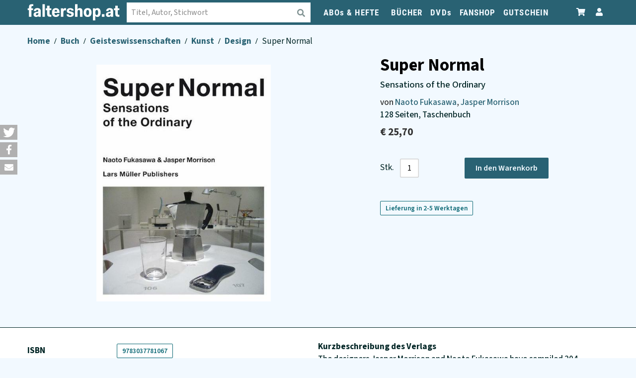

--- FILE ---
content_type: text/html; charset=UTF-8
request_url: https://shop.falter.at/detail/9783037781067/super-normal
body_size: 22956
content:
 <!doctype html><html lang="de"><head > <meta charset="utf-8"/>
<meta name="title" content="Super Normal von Naoto Fukasawa, Jasper Morrison"/>
<meta name="description" content="Super Normal von Naoto Fukasawa, Jasper Morrison ✓ Über 1,5 Mio. Bücher im faltershop bestellen ✓ Versandkostenfrei ab € 35,– "/>
<meta name="robots" content="INDEX,FOLLOW"/>
<meta name="viewport" content="width=device-width, initial-scale=1"/>
<meta name="format-detection" content="telephone=no"/>
<title>Super Normal von Naoto Fukasawa, Jasper Morrison - faltershop.at</title>
    <link rel="stylesheet" type="text/css" media="all" href="https://shop.falter.at/static/version1765990319/_cache/merged/ede2423dd4812a5d8fa53ec33b8ea4ef.min.css" />
<link rel="stylesheet" type="text/css" media="screen and (min-width: 768px)" href="https://shop.falter.at/static/version1765990319/frontend/Ubertheme/bookshop/de_AT/css/styles-l.min.css" />
<link rel="stylesheet" type="text/css" media="print" href="https://shop.falter.at/static/version1765990319/frontend/Ubertheme/bookshop/de_AT/css/print.min.css" />



















<link rel="preload" as="font" crossorigin="anonymous" href="https://shop.falter.at/static/version1765990319/frontend/Ubertheme/bookshop/de_AT/fonts/source-sans-3-v8-latin_latin-ext-500.woff2" />
<link rel="preload" as="font" crossorigin="anonymous" href="https://shop.falter.at/static/version1765990319/frontend/Ubertheme/bookshop/de_AT/fonts/source-sans-3-v8-latin_latin-ext-500italic.woff2" />
<link rel="preload" as="font" crossorigin="anonymous" href="https://shop.falter.at/static/version1765990319/frontend/Ubertheme/bookshop/de_AT/fonts/source-sans-3-v8-latin_latin-ext-600.woff2" />
<link rel="preload" as="font" crossorigin="anonymous" href="https://shop.falter.at/static/version1765990319/frontend/Ubertheme/bookshop/de_AT/fonts/source-sans-3-v8-latin_latin-ext-700.woff2" />
<link rel="preload" as="font" crossorigin="anonymous" href="https://shop.falter.at/static/version1765990319/frontend/Ubertheme/bookshop/de_AT/fonts/source-sans-3-v8-latin_latin-ext-regular.woff2" />
<link rel="preload" as="font" crossorigin="anonymous" href="https://shop.falter.at/static/version1765990319/frontend/Ubertheme/bookshop/de_AT/fonts/roboto-condensed-v25-latin-ext_latin-regular.woff2" />
<link rel="preload" as="font" crossorigin="anonymous" href="https://shop.falter.at/static/version1765990319/frontend/Ubertheme/bookshop/de_AT/fonts/roboto-condensed-v25-latin-ext_latin-700.woff2" />
<link rel="preload" as="font" crossorigin="anonymous" href="https://shop.falter.at/static/version1765990319/frontend/Ubertheme/bookshop/de_AT/fonts/roboto-slab-v23-latin-ext_latin-regular.woff2" />
<link rel="icon" type="image/x-icon" href="https://faltershop.s3.eu-central-1.amazonaws.com/favicon/stores/1/index.png" />
<link rel="shortcut icon" type="image/x-icon" href="https://faltershop.s3.eu-central-1.amazonaws.com/favicon/stores/1/index.png" />
   <!--We can use this context to add some thing in future--><link rel="stylesheet" type="text/css" href="https://shop.falter.at/static/version1765990319/frontend/Ubertheme/bookshop/de_AT/Ubertheme_Base/css/animate.min-4.1.1.min.css"><link rel="stylesheet" type="text/css" href="https://shop.falter.at/static/version1765990319/frontend/Ubertheme/bookshop/de_AT/Ubertheme_Base/css/font-awesome.min-5.14.0.min.css"> <!--We can use this context to add some thing in future-->       <!-- faltershopready --><meta name="p:domain_verify" content="w0TopPQSPOK81w7tdryqoGv7utPwB30r"/> <meta name="twitter:card" content="summary" /> <meta property="twitter:title" content="Super Normal von Naoto Fukasawa, Jasper Morrison - faltershop.at" /><meta property="twitter:description" content="Super Normal von Naoto Fukasawa, Jasper Morrison ✓ &Uuml;ber 1,5 Mio. B&uuml;cher im faltershop bestellen ✓ Versandkostenfrei ab &euro; 35,&ndash; " /><meta property="twitter:image" content="https://faltercdn.s3.eu-central-1.amazonaws.com/img/978303/778/9783037781067_M.jpg" /><meta property="og:site_name" content="FALTERSHOP" /><meta property="og:url" content="https://shop.falter.at/detail/9783037781067/super-normal?___store=faltershop&___from_store=faltershop" /><meta property="og:title" content="Super Normal von Naoto Fukasawa, Jasper Morrison - faltershop.at" /><meta property="og:description" content="Super Normal von Naoto Fukasawa, Jasper Morrison ✓ &Uuml;ber 1,5 Mio. B&uuml;cher im faltershop bestellen ✓ Versandkostenfrei ab &euro; 35,&ndash; " /><meta property="og:image" content="https://faltercdn.s3.eu-central-1.amazonaws.com/img/978303/778/9783037781067_M.jpg" /> <link rel="canonical" href="https://shop.falter.at/detail/9783037781067/super-normal" /> </head><body data-container="body" data-mage-init='{"loaderAjax": {}, "loader": { "icon": "https://shop.falter.at/static/version1765990319/frontend/Ubertheme/bookshop/de_AT/images/loader-2.gif"}}' id="html-body" class="product-product-view page-layout-2columns-right">         <div class="cookie-status-message" id="cookie-status">The store will not work correctly when cookies are disabled.</div>     <noscript><div class="message global noscript"><div class="content"><p><strong>JavaScript seems to be disabled in your browser.</strong> <span> For the best experience on our site, be sure to turn on Javascript in your browser.</span></p></div></div></noscript>          <link rel="stylesheet" href='https://shop.falter.at/static/version1765990319/frontend/Ubertheme/bookshop/de_AT/Jajuma_Shariff/css/shariff.complete.min.css' type='text/css' />   <!-- Some general js functions--><!-- After body start content -->   <div class="back_top"><a aria-label="Zum Seitenanfang" href="#" id="back-to-top"><i class="fa fa-angle-up" aria-hidden="true"></i></a></div><style> #back-to-top { position: fixed; bottom: 40px; right: 40px; z-index: 9999; width: 32px; height: 32px; text-align: center; line-height: 30px; background: #e1e2e1; color: #222; cursor: pointer; border: 0; border-radius: 2px; text-decoration: none; transition: opacity 0.2s ease-out; opacity: 0; font-size: 18px; } .filter-active #back-to-top { z-index: 0; } #back-to-top:hover { background: #e9ebec; } #back-to-top.show { opacity: 1; } #content { height: 2000px; } ._has-modal #back-to-top { z-index: 0; }</style>  <div class="page-wrapper"><div id="ub-top-bar"></div><header class="page-header"><div class="panel wrapper"><div class="panel header"> <a class="action skip contentarea" href="#contentarea"><span> Skip to Content</span></a> <ul class="customer-services">
<li><em class="fa fa-phone"></em><a href="tel:+43153660928"><span class="hidden-xs">+43 1 </span>53660 928</a></li>
<li><a href="mailto:service@falter.at">service@falter.at</a></li>
</ul> <a aria-label="Zum Profil" href="/customer/account" class="miniprofile-link"><div class="has-toggle quick-access" data-ui-id="quick-access" id="quick-access"><div class="btn-toggle"><span class="fa fa-user"></span><strong>Mein Konto</strong></div><div class="inner-toggle"><div class="shop-access"><ul class="links">  <li><a href="https://shop.falter.at/customer/account/" id="idlpQCbibv" >Mein Konto</a></li><li><a href="https://shop.falter.at/customer/account/create/" id="id09fZ4NgS" >Kundenkonto anlegen</a></li> <li class="link authorization-link" data-label="or"><a href="https://shop.falter.at/customer/account/login/" >Einloggen</a></li></ul></div></div></div></a> <div class="has-toggle minicart" id="minicart" data-block="minicart"><a aria-label="Zum Warenkorb" class="minicart-link" href="/checkout/cart"><div class="btn-toggle" data-bind="scope: 'minicart_content'"><span class="fa fa-shopping-cart"></span> <span class="text">Warenkorb</span> <span class="counter qty empty" data-bind="css: { empty: !!getCartParam('summary_count') == false }, blockLoader: isLoading"><!-- ko i18n: '(' --><!-- /ko --><span class="counter-number"><!-- ko text: getCartParam('summary_count') --><!-- /ko --></span><span class="counter-label"><!-- ko if: getCartParam('summary_count') --><!-- ko text: getCartParam('summary_count') --><!-- /ko --><!-- ko i18n: 'item(s)' --><!-- /ko --><!-- /ko --></span><!-- ko i18n: ')' --><!-- /ko --></span></div></a> <div class="inner-toggle" id="minicart-content-wrapper" data-bind="scope: 'minicart_content'"> <!-- ko template: getTemplate() --><!-- /ko --> </div></div></div></div><div class="header content">  <span data-action="toggle-nav" class="action nav-toggle"><span>Toggle Nav</span></span>  <a class="logo" href="https://shop.falter.at/" aria-label="faltershop Logo" title="faltershop.at">  <svg version="1.1" id="Ebene_1" xmlns="http://www.w3.org/2000/svg" xmlns:xlink="http://www.w3.org/1999/xlink" x="0px" y="0px" viewBox="0 0 710.1 128.5" style="enable-background:new 0 0 710.1 128.5;" xml:space="preserve"><style type="text/css"> .st0{fill:#fff;}</style><g><path class="st0" d="M10.8,98.8h19V47.1h11.9V32.9H29.8v-8.6c0-7.3,1.9-9.9,8.5-9.9h5.3V0H35C16.7,0,10.8,8.1,10.8,24v8.9H0v14.2 h10.8V98.8L10.8,98.8z M46.1,81.9c0,10.9,7.6,18.5,20.1,18.5c8.6,0,14-3.1,17.1-8.6h0.5v7H102V55.1c0-15.9-8.6-23.8-26.9-23.8 C61,31.3,49,38.1,48,54.5h17.7c0.3-7,3.6-10,9-10c5.5,0,8.2,3.4,8.2,8.9c0,4.1-0.9,5.7-6.8,6.6l-9.7,1.6C53,64,46.1,70.6,46.1,81.9 L46.1,81.9z M71.8,87.1c-4.2,0-7.4-2.3-7.4-7.3c0-4.6,2.6-7.4,8-8.2l6.3-0.9c1.9-0.3,3.4-1.1,4.3-2.3v5.3 C83,84.1,77.1,87.1,71.8,87.1L71.8,87.1z M114.9,98.8h18.9V0h-18.9V98.8L114.9,98.8z M151,76.4c0,15.7,5.1,22.4,23,22.4h9.2v-15 h-5.3c-6.3,0-8-2.2-8-8.8V47.1h13.2V32.9h-13.2V13H151v20h-10.8v14.2H151V76.4L151,76.4z M188.5,66c0,23,11.1,34.4,30,34.4 c15.3,0,25.7-7.8,27.8-21.6h-17.6c-1.1,4.9-3.9,8.1-9.6,8.1c-7,0-10.9-5.3-11.6-17.4h39.6v-4.7c0-21.7-10.4-33.5-28.6-33.5 C200.3,31.3,188.5,43.6,188.5,66L188.5,66z M218.7,44.7c6.1,0,9,4.2,9.9,13.6h-20.7C209,49,212.7,44.7,218.7,44.7L218.7,44.7z M257.4,98.8h18.9V65.9c0-12.1,4.6-17.5,12.1-17.5c2.2,0,4.6,0.4,7,1.9l2.8-16.5c-2.6-1.9-5.5-2.4-7.8-2.4 c-6.8,0-11.9,3.4-14.7,10.1h-0.4v-8.5h-18V98.8L257.4,98.8z M301.5,80.1c0,14,10.9,20.4,27.1,20.4c16.3,0,28.4-6.9,28.4-22.4 c0-11.9-9-16.3-18.1-18.6L328.7,57c-5.3-1.2-8.2-2.7-8.2-7c0-3.8,3.4-6.5,8.9-6.5c5.4,0,9.2,2.2,9.2,7.3h17 c0-12.6-10.3-19.4-26.1-19.4c-15.9,0-26.7,7.8-26.7,21.3c0,11.1,6.9,16.2,17.3,18.6l10,2.6c4.7,0.9,8.5,2.4,8.5,7.2 c0,5-3.8,7.3-9.9,7.3c-5.4,0-10.1-2.3-10.1-8.2H301.5L301.5,80.1z M367,98.8h18.9v-40c0-8.6,4.5-13.1,10.4-13.1 c5.4,0,8.6,3,8.6,11.5v41.6h19V55.5c0-18.1-9.4-24.2-21.2-24.2c-7.7,0-14.2,3.1-17.3,9.6h-0.5c0.8-9.3,0.9-17.7,0.9-22.1V0H367 V98.8L367,98.8z M433.7,65.9c0,22.7,11.5,34.6,30.2,34.6c18.8,0,30.4-12,30.4-34.6c0-22.7-11.3-34.6-30.4-34.6 C445.5,31.3,433.7,43.3,433.7,65.9L433.7,65.9z M452.9,65.9c0-13.8,3.9-20.4,11.1-20.4c7.3,0,11.2,6.2,11.2,20.4 c0,14-3.9,20.5-11.2,20.5C456.8,86.4,452.9,79.6,452.9,65.9L452.9,65.9z M523.4,112.6c0-4.5-0.1-12.4-0.9-21.6h0.5 c2.7,6.2,8.5,9.5,16.2,9.5c15.4,0,25.4-12,25.4-35c0-23.1-9.9-34.2-24.8-34.2c-8.1,0-13.6,3.2-16.7,9.4h-0.5v-7.8h-18v95.6h18.9 V112.6L523.4,112.6z M545.2,65.5c0,13.5-3.8,20.9-10.9,20.9c-7,0-10.9-7.2-10.9-20.8c0-13.1,3.9-20.2,10.9-20.2 C541.5,45.4,545.2,52.4,545.2,65.5L545.2,65.5z M573.7,98.8h20.1V79h-20.1V98.8L573.7,98.8z M605.2,81.9c0,10.9,7.6,18.5,20.1,18.5 c8.6,0,14-3.1,17.1-8.6h0.5v7H661V55.1c0-15.9-8.6-23.8-26.9-23.8c-14.2,0-26.2,6.8-27.1,23.2h17.7c0.3-7,3.6-10,9-10 c5.5,0,8.2,3.4,8.2,8.9c0,4.1-0.9,5.7-6.8,6.6l-9.7,1.6C612,64,605.2,70.6,605.2,81.9L605.2,81.9z M630.8,87.1 c-4.2,0-7.4-2.3-7.4-7.3c0-4.6,2.6-7.4,8-8.2l6.3-0.9c1.9-0.3,3.4-1.1,4.3-2.3v5.3C642,84.1,636.1,87.1,630.8,87.1L630.8,87.1z M677.9,76.4c0,15.7,5.1,22.4,23,22.4h9.2v-15h-5.3c-6.3,0-8-2.2-8-8.8V47.1h13.2V32.9h-13.2V13h-18.9v20h-10.8v14.2h10.8V76.4 L677.9,76.4z"></path></g></svg> </a>   <div class="has-toggle quick-search" data-ui-id="quick-search" id="quick-search"><div class="inner-toggle" id="quick-search-inner"><form class="form minisearch" id="search_mini_form" action="https://shop.falter.at/suche/" method="get" role="search"><div class="field search"><label class="label" for="search" data-role="minisearch-label"><span>Suchen</span></label> <div class="control"><input id="search" data-mage-init='{"quickSearch":{ "formSelector":"#search_mini_form", "url":"https://shop.falter.at/search/ajax/suggest/", "destinationSelector":"#search_autocomplete"} }' type="text" name="q" value="" placeholder="Titel, Autor, Stichwort" class="input-text" maxlength="128" role="combobox" aria-haspopup="false" aria-expanded="true" aria-controls="search_autocomplete" aria-autocomplete="both" autocomplete="off"/><div id="search_autocomplete" class="search-autocomplete"></div> <div class="nested"><a class="action advanced" href="https://shop.falter.at/catalogsearch/advanced/" data-action="advanced-search">Advanced Search</a></div></div></div><div class="actions"><button type="submit" aria-label="Suche absenden" class="action search"><span class="fa fa-search"></span></button></div></form></div></div>  <div class="sections nav-sections"> <div class="section-items nav-sections-items" data-mage-init='{"tabs":{"openedState":"active"}}'>  <div class="section-item-title nav-sections-item-title" data-role="collapsible"><a class="nav-sections-item-switch" data-toggle="switch" href="#store.menu">Menu</a></div><div class="section-item-content nav-sections-item-content" id="store.menu" data-role="content"> <ul id='ub-mega-menu-1' class="none ub-mega-menu level0 " data-device-type='desktop'><li class="mega first has-child style-default" id="menu4"><a href="https://shop.falter.at/catalog/category/view/s/abos-hefte/id/28/"  class="mega first has-child style-default" ><span class="menu-title">ABOs & HEFTE</span></a><div class="child-content cols2">
<div id="child-content-4" class="child-content-inner" style="width: 540px;"><div class="mega-col column1 first" style="width: 250px;"><ul  class="level1" ><li class="mega first" id="menu11"><a href="https://abo.falter.at"  class="mega first" >FALTER-Abos</a></li><li class="mega" id="menu23"><a href="https://shop.falter.at/abos-hefte/einzelhefte.html"  class="mega" >Einzelhefte</a></li><li class="mega" id="menu144"><a href="https://mein.falter.at/falter/sales-funnel-frontend/show?funnel=falter-soli-abos" target="_blank"  class="mega" >FALTER-Förderabo</a></li><li class="mega" id="menu145"><a href="/falter-foerderabo-anmeldung"  class="mega" >FALTER-Förderabo beantragen</a></li></ul></div><div class="mega-col column2 last" style="width: 250px;"><ul  class="level1" ><li class="mega first" id="menu24"><a href="https://shop.falter.at/abos-hefte/heureka-abos.html"  class="mega first" >HEUREKA</a></li><li class="mega" id="menu25"><a href="https://shop.falter.at/abos-hefte/best-of-vienna-abos.html"  class="mega" >BEST OF VIENNA</a></li><li class="mega" id="menu155"><a href="/wien-wie-es-isst-abo.html"  class="mega" >Wien, wie es isst  - Abo</a></li><li class="mega" id="menu156"><a href="/das-juedische-echo-abo.html"  class="mega" >Das Jüdische Echo - Abo</a></li></ul></div></div>
</div></li><li class="mega has-child style-default" id="menu5"><a href="/buecher"  class="mega has-child style-default" ><span class="menu-title">BÜCHER</span></a><div class="child-content cols2">
<div id="child-content-5" class="child-content-inner" style="width: 490px;"><div class="mega-col column1 first" style="width: 250px;"><ul  class="level1" ><li class="mega first has-child" id="menu152"><span  class="mega first has-child" ><span class="menu-title">Kategorien</span></span><div class="child-content cols1">
<div id="child-content-152" class="child-content-inner" style="width: 200px;"><ul  class="level2" ><li class="mega first group" id="menu27"><a href="https://shop.falter.at/buecher/buecher-falter-verlag.html"  class="mega first has-child" ><span class="menu-title">Bücher aus dem Falter Verlag </span></a><ul  class="level3" ><li class="mega first" id="menu163"><a href="https://shop.falter.at/buecher/buecher-falter-verlag/signierte-buecher.html"  class="mega first" >Signierte Bücher aus dem Falter Verlag</a></li><li class="mega last" id="menu165"><a href="https://shop.falter.at/buecher/buecher-falter-verlag/postkarten-bucher.html"  class="mega last" >Postkarten-Bücher</a></li></ul></li><li class="mega" id="menu114"><a href="/buecher/belletristik/erzahlende-literatur"  class="mega" >Romane & Erzählungen</a></li><li class="mega" id="menu111"><a href="/buecher/belletristik/krimis"  class="mega" >Krimis und Thriller</a></li><li class="mega" id="menu109"><a href="/buecher/kinder-und-jugend/kinderbucher-bis-11-jahre"  class="mega" >Kinderbücher bis 11</a></li><li class="mega" id="menu110"><a href="/buecher/kinder-und-jugend/jugendbucher-ab-12-jahre"  class="mega" >Jugendbücher ab 12</a></li><li class="mega" id="menu113"><a href="/buecher/reisen/reisefuehrer"  class="mega" >Reiseführer</a></li><li class="mega" id="menu36"><a href="/hoerbuecher.html"  class="mega" >Hörbücher</a></li><li class="mega" id="menu112"><a href="/buecher/ratgeber"  class="mega" >Ratgeber</a></li><li class="mega" id="menu115"><a href="/buecher/schule-lernen"  class="mega" >Schule & Lernen</a></li><li class="mega" id="menu116"><a href="/buecher/belletristik/science-fiction-fantasy"  class="mega" >Science Fiction & Fantasy</a></li><li class="mega last" id="menu29"><a href="https://shop.falter.at/buecher/buecher-falter-verlag/e-books.html"  class="mega last" >E-Books</a></li></ul></div>
</div></li></ul></div><div class="mega-col column2 last" style="width: 200px;"><ul  class="level1" ><li class="mega first has-child" id="menu153"><span  class="mega first has-child" ><span class="menu-title">Empfehlungen</span></span><div class="child-content cols1">
<div id="child-content-153" class="child-content-inner" style="width: 200px;"><ul  class="level2" ><li class="mega first" id="menu160"><a href="/aktuelle-themen"  class="mega first" >Aktuelle Themen</a></li><li class="mega" id="menu137"><a href="https://shop.falter.at/autoren"  class="mega" >Beliebte Autorinnen und Autoren</a></li><li class="mega" id="menu30"><a href="/buecher/besprochene-buecher.html"  class="mega" >Besprochene Bücher</a></li><li class="mega" id="menu31"><a href="https://shop.falter.at/buecher/pakete.html"  class="mega" >Buchpakete</a></li><li class="mega" id="menu21"><a href="/kinder-und-jugendbuch-bestseller"  class="mega" >Kinder- und Jugendbuch-Bestseller</a></li><li class="mega" id="menu101"><a href="/falter-literaturbeilagen"  class="mega" >Literaturbeilagen</a></li><li class="mega" id="menu20"><a href="/sachbuecher-des-monats"  class="mega" >Sachbuch-Bestenliste</a></li><li class="mega last" id="menu154"><a href="/feature/unsere-bestseller"  class="mega last" >Unsere Bestseller</a></li></ul></div>
</div></li></ul></div></div>
</div></li><li class="mega has-child" id="menu6"><a href="/dvds.html"  class="mega has-child" ><span class="menu-title">DVDs</span></a><div class="child-content cols1">
<div id="child-content-6" class="child-content-inner" style="width: 200px;"><ul  class="level1" ><li class="mega first" id="menu33"><a href="https://shop.falter.at/dvds/falters-feine-filme.html"  class="mega first" >Falters Feine Filme</a></li><li class="mega" id="menu117"><a href="/dvds/?k=Kinder-+und+Jugend"  class="mega" >Kinder und Jugend</a></li><li class="mega" id="menu122"><a href="/dvds/?k=Ratgeber"  class="mega" >Ratgeber</a></li><li class="mega" id="menu119"><a href="/dvds/?k=Belletristik&sub=Humor&subsub=Satire%2C+Kabarett"  class="mega" >Humor</a></li><li class="mega" id="menu121"><a href="/dvds/?k=Belletristik&sub=Erz%C3%A4hlende+Literatur"  class="mega" >Filme</a></li><li class="mega" id="menu120"><a href="/dvds/?k=Belletristik&sub=Humor&subsub=Manga%2C+Manhwa"  class="mega" >Manga</a></li><li class="mega last" id="menu118"><a href="/dvds/?k=Schule%2C+Lernen"  class="mega last" >Bildung und Lernhilfen</a></li></ul></div>
</div></li><li class="mega" id="menu9"><a href="https://shop.falter.at/fanshop/falter-produkte.html"  class="mega" >FANSHOP</a></li><li class="mega last" id="menu167"><a href="https://shop.falter.at/faltershop-gutschein.html"  class="mega last" >GUTSCHEIN</a></li></ul>  </div></div></div></div>  <div data-bind="scope: 'amasty-shipbar-top'"><!-- ko template: getTemplate() --><!-- /ko --></div> </header><main id="maincontent" class="page-main"> <div class="breadcrumbs"><ul class="items">  <li class="item home"> <a href="https://shop.falter.at/"> Home </a> </li>  <li class="item type"> <a href="https://shop.falter.at/buecher"> Buch </a> </li>  <li class="item categorie"> <a href="https://shop.falter.at/buecher?k=Geisteswissenschaften"> Geisteswissenschaften </a> </li>  <li class="item subcategory"> <a href="https://shop.falter.at/buecher?k=Geisteswissenschaften&sub=Kunst"> Kunst </a> </li>  <li class="item subsubcategory"> <a href="https://shop.falter.at/buecher?k=Geisteswissenschaften&sub=Kunst&subsub=Design"> Design </a> </li>  <li class="item product"> <strong>  Super Normal </strong> </li> </ul></div> <a id="contentarea" tabindex="-1"></a><div class="page messages"> <div data-placeholder="messages"></div> <div data-bind="scope: 'messages'"><!-- ko if: cookieMessagesObservable() && cookieMessagesObservable().length > 0 --><div aria-atomic="true" role="alert" class="messages" data-bind="foreach: { data: cookieMessagesObservable(), as: 'message' }"><div data-bind="attr: { class: 'message-' + message.type + ' ' + message.type + ' message', 'data-ui-id': 'message-' + message.type }"><div data-bind="html: $parent.prepareMessageForHtml(message.text)"></div></div></div><!-- /ko --><div aria-atomic="true" role="alert" class="messages" data-bind="foreach: { data: messages().messages, as: 'message' }, afterRender: purgeMessages"><div data-bind="attr: { class: 'message-' + message.type + ' ' + message.type + ' message', 'data-ui-id': 'message-' + message.type }"><div data-bind="html: $parent.prepareMessageForHtml(message.text)"></div></div></div></div></div><div class="columns"><div class="column main"><div class="product media"> <a id="gallery-prev-area" tabindex="-1"></a><div class="action-skip-wrapper"> <a class="action skip gallery-next-area" href="#gallery-next-area"><span> Skip to the end of the images gallery</span></a></div>  <div class="product-detail-img-wrapper"><a data-fancybox="gallery" href="https://faltercdn.s3.eu-central-1.amazonaws.com/img/978303/778/9783037781067_L.jpg"><img aria-label="Produktbild Super Normal" src="https://faltercdn.s3.eu-central-1.amazonaws.com/img/978303/778/9783037781067_L.jpg"  title=""  > <small class="img-credit-mobile"></small> </a></div> <div class="action-skip-wrapper"> <a class="action skip gallery-prev-area" href="#gallery-prev-area"><span> Skip to the beginning of the images gallery</span></a></div> <a id="gallery-next-area" tabindex="-1"></a></div><div class="product-info-main">  <div class="page-title-wrapper product"> <h1 class="page-title"  ><span class="base" data-ui-id="page-title-wrapper" >Super Normal</span></h1></div>   <div class="ub-subtitel">Sensations of the Ordinary</div>  <input type="hidden" id="product-title-helper" data-title="Super Normal">  <div class="ub-author">von  <a href="/search/?name=Naoto Fukasawa">Naoto Fukasawa</a>,   <a href="/search/?name=Jasper Morrison">Jasper Morrison</a> </div>  <div class="additional-important-infos">128&#x20;Seiten, Taschenbuch</div><div class="product-info-price">  <div class="price-box price-final_price" data-role="priceBox" data-product-id="9783037781067" data-price-box="product-id-9783037781067"><span class="price-container price-final_price tax weee"><span id="product-price-9783037781067" data-price-amount="25.7" data-price-type="finalPrice" class="price-wrapper "><span class="price">€&nbsp;25,70</span></span></span></div> <div class="clear"></div></div>   <div class="product-add-form"><form data-product-sku="buch-9783037781067" action="https://shop.falter.at/checkout/cart/add/uenc/aHR0cHM6Ly9zaG9wLmZhbHRlci5hdC9kZXRhaWwvOTc4MzAzNzc4MTA2Ny9zdXBlci1ub3JtYWw~/product/9783037781067/" method="post" id="product_addtocart_form"> <input type="hidden" name="product" value="9783037781067" /><input type="hidden" name="selected_configurable_option" value="" /><input type="hidden" name="related_product" id="related-products-field" value="" /><input type="hidden" name="item" value="9783037781067" /><input name="form_key" type="hidden" value="8VLyDLKTXuM3OgKg" />     <div class="box-tocart"><div class="fieldset"> <div class="field qty"><label class="label" for="qty"><span>Stk.</span></label> <div class="control"><div class="qty-box-count"><div id='qty_down'><span>-</span></div><input type="number" name="qty" id="qty" maxlength="12" value="1" class="input-text qty" data-validate="{&quot;required-number&quot;:true,&quot;validate-item-quantity&quot;:{&quot;minAllowed&quot;:1,&quot;maxAllowed&quot;:1000}}" /><div id='qty_up'><span>+</span></div></div></div></div> <div class="actions"><button type="submit" class="action primary tocart" id=""><span>In den Warenkorb</span></button>  <div class="product-addto-links" data-role="add-to-links"> <a href="#" data-post='{"action":"https:\/\/shop.falter.at\/catalog\/product_compare\/add\/","data":{"product":"9783037781067","uenc":"aHR0cHM6Ly9zaG9wLmZhbHRlci5hdC9kZXRhaWwvOTc4MzAzNzc4MTA2Ny9zdXBlci1ub3JtYWw~"}}' data-role="add-to-links" class="action tocompare"><i class="fa fa-retweet"></i></a></div></div><div class="clear"></div></div></div> <span class="shippingtime-label">Lieferung in 2-5 Werktagen</span>     </form></div></div><input name="form_key" type="hidden" value="8VLyDLKTXuM3OgKg" />    </div></div></main><div class="page-bottom"><div class="content">  <div class="aw-acp-popup aw-acp-popup-with-anim mfp-hide" data-mage-init='{"awACPDialog": {}}' data-role="aw-acp-ui"><div data-role="update"></div><div data-role="progress"><div class="aw-acp-popup__mobile-header"><h3 class="aw-acp-popup__mobile-title"></h3><div class="aw-acp-popup__mobile-close-wrapper"><button type="button" class="aw-acp-popup__mobile-close action primary" data-action="cancel">Schließen</button></div></div><div class="aw-acp-popup__main"><div class="addtocart-loading-icon"><div class="addtocart-loading-inner"><div></div><div></div><div></div></div></div></div><p class="waiting-note">Bitte haben Sie einen Moment Geduld, wir legen Ihr Produkt in den Warenkorb.</p></div> <div id="cart-overlay-recommendations" class="upsell-container"><div class="reco add-to-cart-view"> <div class="contents"><div class="block products-upsell shop-scrollmenu" ><div class="block-headline"> Diese Produkte könnten Sie auch interessieren: </div><div class="upsell-list reco_cart_overlay"><div class="product-item recommendation-item item-0" data-reco-version="fallback_99" data-id="" data-title="faltershop Gutschein"><a aria-label="Produktbild faltershop Gutschein" href="https://shop.falter.at/faltershop-gutschein.html?recommendation=99&recommendation_context=addtocart"><div data-reco-version="fallback_99" data-id="" data-title="faltershop Gutschein" class="product-image"><img data-reco-version="fallback_99" data-id="" data-title="faltershop Gutschein" aria-label="faltershop Gutschein" height="305" width="200px" loading="lazy" src="https://faltershop.s3.eu-central-1.amazonaws.com/catalog/product/cache/f24e5c7a587b2fc1e82507ce23b7b03a/g/u/gutschein_button.jpg" onerror="this.onerror=null; this.src='https://faltershop.s3.eu-central-1.amazonaws.com/catalog/product/placeholder/default/default_2.png'"></div><div data-reco-version="fallback_99" data-id="" data-title="faltershop Gutschein" class="product-item-details"><div data-reco-version="fallback_99" data-id="" data-title="faltershop Gutschein" class="product-item-name"><span data-reco-version="fallback_99" data-id="" data-title="faltershop Gutschein" class="name-large">faltershop Gutschein</span><span data-reco-version="fallback_99" data-id="" data-title="faltershop Gutschein" class="name-small">faltershop Gutschein</span></div></div></a></div><div class="product-item recommendation-item item-1" data-reco-version="fallback_99" data-id="" data-title="Falter-Schürze Würstel"><a aria-label="Produktbild Falter-Schürze Würstel" href="https://shop.falter.at/falter-kochschuerze-wuerstel.html?recommendation=99&recommendation_context=addtocart"><div data-reco-version="fallback_99" data-id="" data-title="Falter-Schürze Würstel" class="product-image"><img data-reco-version="fallback_99" data-id="" data-title="Falter-Schürze Würstel" aria-label="Falter-Schürze Würstel" height="305" width="200px" loading="lazy" src="https://faltershop.s3.eu-central-1.amazonaws.com/catalog/product/cache/f24e5c7a587b2fc1e82507ce23b7b03a/s/c/schuerze-2025-webshop.jpeg" onerror="this.onerror=null; this.src='https://faltershop.s3.eu-central-1.amazonaws.com/catalog/product/placeholder/default/default_2.png'"></div><div data-reco-version="fallback_99" data-id="" data-title="Falter-Schürze Würstel" class="product-item-details"><div data-reco-version="fallback_99" data-id="" data-title="Falter-Schürze Würstel" class="product-item-name"><span data-reco-version="fallback_99" data-id="" data-title="Falter-Schürze Würstel" class="name-large">Falter-Schürze Würstel</span><span data-reco-version="fallback_99" data-id="" data-title="Falter-Schürze Würstel" class="name-small">Falter-Schürze Würstel</span></div></div></a></div><div class="product-item recommendation-item item-2" data-reco-version="fallback_99" data-id="" data-title="Das Problembär-Shirt"><a aria-label="Produktbild Das Problembär-Shirt" href="https://shop.falter.at/problembaer-t-shirt.html?recommendation=99&recommendation_context=addtocart"><div data-reco-version="fallback_99" data-id="" data-title="Das Problembär-Shirt" class="product-image"><img data-reco-version="fallback_99" data-id="" data-title="Das Problembär-Shirt" aria-label="Das Problembär-Shirt" height="305" width="200px" loading="lazy" src="https://faltershop.s3.eu-central-1.amazonaws.com/catalog/product/cache/f24e5c7a587b2fc1e82507ce23b7b03a/s/h/shirt-problembaer-webshop.jpeg" onerror="this.onerror=null; this.src='https://faltershop.s3.eu-central-1.amazonaws.com/catalog/product/placeholder/default/default_2.png'"></div><div data-reco-version="fallback_99" data-id="" data-title="Das Problembär-Shirt" class="product-item-details"><div data-reco-version="fallback_99" data-id="" data-title="Das Problembär-Shirt" class="product-item-name"><span data-reco-version="fallback_99" data-id="" data-title="Das Problembär-Shirt" class="name-large">Das Problembär-Shirt</span><span data-reco-version="fallback_99" data-id="" data-title="Das Problembär-Shirt" class="name-small">Das Problembär-Shirt</span></div></div></a></div></div></div><div class="clear"></div></div> </div></div> <div class="aw-acp-popup__actions aw-acp-popup__columns"><div class="aw-acp-popup__close-wrapper aw-acp-popup__column"><a href="#" class="aw-acp-popup__close" data-action="cancel">Abbrechen</a> <a href="#" class="aw-acp-popup__close" data-action="continue">Weiter einkaufen</a></div><div class="aw-acp-popup__submit-wrapper aw-acp-popup__column"><button type="button" class="aw-acp-popup__submit action primary" data-action="submit" data-form="product_addtocart_form_acp" data-mage-init='{"uiAddToCart": {}}'>In den Warenkorb</button> <button type="button" class="aw-acp-popup__submit action primary" data-action="checkout">Zur Kassa</button></div></div><div data-role="related"></div></div>  <!-- Initialization for AW Wbtab products --><!-- Initialization for AW Wvtav products --><!-- Initialization for AW SBB products -->    </div></div><div class="upsell-container page"><div class="description"><div class="block contents">   <div class="additional-attributes-block product_attributes"><div class="additional-attributes-wrapper table-wrapper"><table class="data table additional-attributes" id="product-attribute-specs-table"><caption class="table-caption">Mehr Informationen</caption><tbody> <tr><th class="col label" scope="row">ISBN</th><td class="col data" data-th="ISBN"><span> 9783037781067 </span></span></td></tr> <tr><th class="col label" scope="row">Sprache</th><td class="col data" data-th="Sprache"><span> Englisch </span></span></td></tr> <tr><th class="col label" scope="row">Erscheinungsdatum</th><td class="col data" data-th="Erscheinungsdatum"><span> 20.06.2022 </span></span></td></tr> <tr><th class="col label" scope="row">Genre</th><td class="col data" data-th="Genre"><span> Kunst&#x2F;Innenarchitektur,&#x20;Design </span></span></td></tr> <tr><th class="col label" scope="row">Verlag</th><td class="col data" data-th="Verlag"> <a href="/search/?publisher=Lars%26%23x20%3BM%26%23xFC%3Bller%26%23x20%3BPublishers&exact=1"><span>  Lars&#x20;M&#xFC;ller&#x20;Publishers </span></a></span></td></tr> <tr class="availability-info"><th class="col label" scope="row">Lieferzeit</th><td class="col data"><span>Lieferung in 2-5 Werktagen</span></td></tr> <tr><th class="col label" scope="row">Herstellerangaben</th><td class="col data" data-th="Herstellerangaben"><span id="show-product-contact"><u>Anzeigen</u></span> <div class="product-contact"><small> Lars Müller Publishers<br>Hub 1 | DE-84149 Velden<br>gpsr@lars-mueller-publishers.com</small></div></td></tr></tbody></table></div><div class="block principles-block"><div class="features_list"><div class="headline">Unsere Prinzipien</div><ul><li>✔ kostenlose Lieferung innerhalb Österreichs ab € 35,–</li> <li>✔ über 1,5 Mio. Bücher, DVDs &amp; CDs im Angebot</li> <li>✔ alle FALTER-Produkte und Abos, nur hier!</li> <li>✔ hohe Sicherheit durch SSL-Verschlüsselung (RSA 4096 bit)</li> <li>✔ keine Weitergabe personenbezogener Daten an Dritte</li><li class="wide">✔ als 100% österreichisches Unternehmen liefern wir innerhalb Österreichs mit der Österreichischen Post</li></ul></div></div></div> <div class="description-text-block"> <span id="meta-infos" data-type="Buch" data-cat="Geisteswissenschaften" data-subcat="Kunst" data-subsubcat="Design" ></span>   <div class="headline">Kurzbeschreibung des Verlags</div> <p class="description-text">The designers Jasper Morrison and Naoto Fukasawa have compiled 204 everyday objects in search of "super normal design": alongside examples of anonymous design like the Swiss Rex vegetable peeler or a simple plastic bag, there are design classics like Marcel Breuer’s tubular steel side table, Dieter Ram’s 606 shelving system, or Joe Colombo’s Optic alarm clock of 1970. With products by Newson, Grcic, the Azumis, and the Bouroullec brothers, it also represents the generation to which Morrison and Fukasawa belong. The phenomenon of the super normal is located, as it were, beyond space and time; the past and present of product design both point to a future that has long since begun. The super normal is already lying exposed before us; it exists in the here and now; it is real and available: we need only open our eyes; Fukasawa and Morrison make it visible for us.</p></div><div class="clear"></div>   <div class="additional-attributes-block product_attributes_mobile"><div class="additional-attributes-wrapper table-wrapper"><table class="data table additional-attributes" id="product-attribute-specs-table"><caption class="table-caption">Mehr Informationen</caption><tbody> <tr><th class="col label" scope="row">ISBN</th><td class="col data" data-th="ISBN"><span> 9783037781067 </span></span></td></tr> <tr><th class="col label" scope="row">Sprache</th><td class="col data" data-th="Sprache"><span> Englisch </span></span></td></tr> <tr><th class="col label" scope="row">Erscheinungsdatum</th><td class="col data" data-th="Erscheinungsdatum"><span> 20.06.2022 </span></span></td></tr> <tr><th class="col label" scope="row">Genre</th><td class="col data" data-th="Genre"><span> Kunst&#x2F;Innenarchitektur,&#x20;Design </span></span></td></tr> <tr><th class="col label" scope="row">Verlag</th><td class="col data" data-th="Verlag"> <a href="/search/?publisher=Lars%26%23x20%3BM%26%23xFC%3Bller%26%23x20%3BPublishers&exact=1"><span>  Lars&#x20;M&#xFC;ller&#x20;Publishers </span></a></span></td></tr> <tr class="availability-info"><th class="col label" scope="row">Lieferzeit</th><td class="col data"><span>Lieferung in 2-5 Werktagen</span></td></tr> <tr><th class="col label" scope="row">Herstellerangaben</th><td class="col data" data-th="Herstellerangaben"><span id="show-product-contact"><u>Anzeigen</u></span> <div class="product-contact"><small> Lars Müller Publishers<br>Hub 1 | DE-84149 Velden<br>gpsr@lars-mueller-publishers.com</small></div></td></tr></tbody></table></div><div class="block principles-block"><div class="features_list"><div class="headline">Unsere Prinzipien</div><ul><li>✔ kostenlose Lieferung innerhalb Österreichs ab € 35,–</li> <li>✔ über 1,5 Mio. Bücher, DVDs &amp; CDs im Angebot</li> <li>✔ alle FALTER-Produkte und Abos, nur hier!</li> <li>✔ hohe Sicherheit durch SSL-Verschlüsselung (RSA 4096 bit)</li> <li>✔ keine Weitergabe personenbezogener Daten an Dritte</li><li class="wide">✔ als 100% österreichisches Unternehmen liefern wir innerhalb Österreichs mit der Österreichischen Post</li></ul></div></div></div></div></div><div class="review">    </div><div class="reco detail-view">  <div class="contents"><div class="block products-upsell shop-scrollmenu" ><div class="block-headline"> Diese Produkte könnten Sie auch interessieren: </div><div class="upsell-list reco_detail"><div class="product-item recommendation-item item-0" data-reco-version="fallback_99" data-id="" data-title="faltershop Gutschein"><a aria-label="Produktbild faltershop Gutschein" href="https://shop.falter.at/faltershop-gutschein.html?recommendation=99&recommendation_context=detail"><div data-reco-version="fallback_99" data-id="" data-title="faltershop Gutschein" class="product-image"><img data-reco-version="fallback_99" data-id="" data-title="faltershop Gutschein" aria-label="faltershop Gutschein" height="305" width="200px" loading="lazy" src="https://faltershop.s3.eu-central-1.amazonaws.com/catalog/product/cache/f24e5c7a587b2fc1e82507ce23b7b03a/g/u/gutschein_button.jpg" onerror="this.onerror=null; this.src='https://faltershop.s3.eu-central-1.amazonaws.com/catalog/product/placeholder/default/default_2.png'"></div><div data-reco-version="fallback_99" data-id="" data-title="faltershop Gutschein" class="product-item-details"><div data-reco-version="fallback_99" data-id="" data-title="faltershop Gutschein" class="product-item-name"><span data-reco-version="fallback_99" data-id="" data-title="faltershop Gutschein" class="name-large">faltershop Gutschein</span><span data-reco-version="fallback_99" data-id="" data-title="faltershop Gutschein" class="name-small">faltershop Gutschein</span></div></div></a></div><div class="product-item recommendation-item item-1" data-reco-version="fallback_99" data-id="" data-title="Falter-Schürze Würstel"><a aria-label="Produktbild Falter-Schürze Würstel" href="https://shop.falter.at/falter-kochschuerze-wuerstel.html?recommendation=99&recommendation_context=detail"><div data-reco-version="fallback_99" data-id="" data-title="Falter-Schürze Würstel" class="product-image"><img data-reco-version="fallback_99" data-id="" data-title="Falter-Schürze Würstel" aria-label="Falter-Schürze Würstel" height="305" width="200px" loading="lazy" src="https://faltershop.s3.eu-central-1.amazonaws.com/catalog/product/cache/f24e5c7a587b2fc1e82507ce23b7b03a/s/c/schuerze-2025-webshop.jpeg" onerror="this.onerror=null; this.src='https://faltershop.s3.eu-central-1.amazonaws.com/catalog/product/placeholder/default/default_2.png'"></div><div data-reco-version="fallback_99" data-id="" data-title="Falter-Schürze Würstel" class="product-item-details"><div data-reco-version="fallback_99" data-id="" data-title="Falter-Schürze Würstel" class="product-item-name"><span data-reco-version="fallback_99" data-id="" data-title="Falter-Schürze Würstel" class="name-large">Falter-Schürze Würstel</span><span data-reco-version="fallback_99" data-id="" data-title="Falter-Schürze Würstel" class="name-small">Falter-Schürze Würstel</span></div></div></a></div><div class="product-item recommendation-item item-2" data-reco-version="fallback_99" data-id="" data-title="Das Problembär-Shirt"><a aria-label="Produktbild Das Problembär-Shirt" href="https://shop.falter.at/problembaer-t-shirt.html?recommendation=99&recommendation_context=detail"><div data-reco-version="fallback_99" data-id="" data-title="Das Problembär-Shirt" class="product-image"><img data-reco-version="fallback_99" data-id="" data-title="Das Problembär-Shirt" aria-label="Das Problembär-Shirt" height="305" width="200px" loading="lazy" src="https://faltershop.s3.eu-central-1.amazonaws.com/catalog/product/cache/f24e5c7a587b2fc1e82507ce23b7b03a/s/h/shirt-problembaer-webshop.jpeg" onerror="this.onerror=null; this.src='https://faltershop.s3.eu-central-1.amazonaws.com/catalog/product/placeholder/default/default_2.png'"></div><div data-reco-version="fallback_99" data-id="" data-title="Das Problembär-Shirt" class="product-item-details"><div data-reco-version="fallback_99" data-id="" data-title="Das Problembär-Shirt" class="product-item-name"><span data-reco-version="fallback_99" data-id="" data-title="Das Problembär-Shirt" class="name-large">Das Problembär-Shirt</span><span data-reco-version="fallback_99" data-id="" data-title="Das Problembär-Shirt" class="name-small">Das Problembär-Shirt</span></div></div></a></div></div></div><div class="clear"></div></div> </div><div class="feedback"><div class="contents block"><div class="block-headline">Sagen Sie uns Ihre Meinung</div><div class="question feedback-form"><p> Wie gefällt Ihnen unser Shop?</p><div class="rate-this-stars-list"><span class="star" data-value="1"><i class="fa fa-star"></i></span> <span class="star" data-value="2"><i class="fa fa-star"></i></span> <span class="star" data-value="3"><i class="fa fa-star"></i></span> <span class="star" data-value="4"><i class="fa fa-star"></i></span> <span class="star" data-value="5"><i class="fa fa-star"></i></span> <input type="hidden" id="star-rating" value=""></div><div class="feedback-comment"><div class="row"><div class="text-headline"></div><div class="column"><textarea id="feedback-comment" class="form-control"></textarea></div></div><div class="row"><div class="column"> Ihr Name (optional)</div><div class="column"><input type="text" class="form-control" id="feedback-name" name="feedback-name"></div></div><div class="row"><div class="column"> Ihre E-Mail Adresse (optional)</div><div class="column"><input type="text" class="form-control" id="feedback-email" name="feedback-email"></div></div><div class="row hidden message success"><div class="alert alert-success"> Vielen Dank für Ihr Feedback</div></div><div class="row"><div class="column"><button class="action primary" id="feedback-btn" onclick="window.submitFeedback();">Feedback absenden</button></div></div><input type="checkbox" name="send_newsletter" id="send_newsletter" value="1" style="display:none !important" tabindex="-1" autocomplete="off"><input type="text" name="additional_comment" id="additional_comment" value="" style="display:none !important" tabindex="-1" autocomplete="off"></div></div></div></div></div><div class="bots2 wrap"><div class="container"><div class="inner"> <ul id='ub-mega-menu-2' class="none ub-mega-menu level0 " data-device-type='desktop'><li class="mega first group" id="menu38"><span  class="mega first has-child" ><span class="menu-title">ABOs & HEFTE</span></span><ul  class="level1" ><li class="mega first" id="menu39"><a href="https://abo.falter.at"  class="mega first" >FALTER-Abos</a></li><li class="mega" id="menu45"><a href="https://shop.falter.at/abos-hefte/einzelhefte.html"  class="mega" >Einzelhefte</a></li><li class="mega" id="menu146"><a href="https://mein.falter.at/falter/sales-funnel-frontend/show?funnel=falter-soli-abos" target="_blank"  class="mega" >FALTER-Förderabo</a></li><li class="mega" id="menu147"><a href="/falter-foerderabo-anmeldung"  class="mega" >FALTER-Förderabo beantragen</a></li><li class="mega" id="menu46"><a href="https://shop.falter.at/abos-hefte/heureka-abos.html"  class="mega" >HEUREKA</a></li><li class="mega last" id="menu47"><a href="https://shop.falter.at/abos-hefte/best-of-vienna-abos.html"  class="mega last" >BEST OF VIENNA</a></li></ul></li><li class="mega group" id="menu52"><span  class="mega has-child" ><span class="menu-title">BÜCHER</span></span><ul  class="level1" ><li class="mega first has-child" id="menu54"><a href="https://shop.falter.at/buecher/buecher-falter-verlag.html"  class="mega first has-child" ><span class="menu-title">Falter Verlag Bücher</span></a><div class="child-content cols1">
<div id="child-content-54" class="child-content-inner" style="width: 200px;"><ul  class="level2" ><li class="mega first" id="menu164"><a href="https://shop.falter.at/buecher/buecher-falter-verlag/signierte-buecher.html"  class="mega first" >Signierte Bücher aus dem Falter Verlag</a></li><li class="mega last" id="menu166"><a href="https://shop.falter.at/buecher/buecher-falter-verlag/postkarten-bucher.html"  class="mega last" >Postkarten-Bücher</a></li></ul></div>
</div></li><li class="mega" id="menu55"><a href="https://shop.falter.at/buecher/pakete.html"  class="mega" >Falter Verlag Buchpakete</a></li><li class="mega" id="menu56"><a href="https://shop.falter.at/buecher/buecher-falter-verlag/buch-abos.html"  class="mega" >Falter Verlag Buch-Abos</a></li><li class="mega" id="menu106"><a href="/aktuelle-themen"  class="mega" >Aktuelle Themen</a></li><li class="mega" id="menu57"><a href="/buecher/besprochene-buecher.html"  class="mega" >Besprochene Bücher</a></li><li class="mega" id="menu102"><a href="/falter-literaturbeilagen"  class="mega" >Literaturbeilagen</a></li><li class="mega" id="menu69"><a href="/sachbuecher-des-monats"  class="mega" >Sachbücher des Monats</a></li><li class="mega" id="menu107"><a href="/kinder-und-jugendbuch-bestseller"  class="mega" >Kinder- und Jugendbuch-Bestseller</a></li><li class="mega" id="menu138"><a href="https://shop.falter.at/autoren"  class="mega" >Beliebte Autorinnen und Autoren</a></li><li class="mega last" id="menu53"><a href="/buecher.html"  class="mega last" >Alle Bücher</a></li></ul></li><li class="mega group" id="menu70"><span  class="mega has-child" ><span class="menu-title">DVDs & CDs</span></span><ul  class="level1" ><li class="mega first" id="menu72"><a href="https://shop.falter.at/dvds/falters-feine-filme.html"  class="mega first" >Falters Feine Filme</a></li><li class="mega" id="menu71"><a href="/dvds.html"  class="mega" >Alle DVDs & Blu-Ray</a></li><li class="mega" id="menu82"><a href="/hoerbuecher.html"  class="mega" >Hörbücher</a></li><li class="mega last" id="menu108"><a href="/cds.html"  class="mega last" >Alle CDs</a></li></ul></li><li class="mega has-child" id="menu50"><span  class="mega has-child" ><span class="menu-title">FANSHOP</span></span><div class="child-content cols1">
<div id="child-content-50" class="child-content-inner" style="width: 200px;"><ul  class="level1" ><li class="mega first has-child" id="menu139"><a href="https://shop.falter.at/fanshop/falter-produkte.html"  class="mega first has-child" ><span class="menu-title">FALTER-Produkte</span></a><div class="child-content cols1">
<div id="child-content-139" class="child-content-inner" style="width: 200px;"><ul  class="level2" ><li class="mega first" id="menu157"><a href="https://shop.falter.at/fanshop/falter-produkte/t-shirts.html"  class="mega first" >T-Shirts</a></li></ul></div>
</div></li></ul></div>
</div></li><li class="mega group" id="menu89"><span  class="mega has-child" ><span class="menu-title">SERVICE</span></span><ul  class="level1" ><li class="mega first" id="menu136"><a href="https://shop.falter.at/ueber-faltershop-at"  class="mega first" >Über faltershop.at</a></li><li class="mega" id="menu90"><a href="http://www.falter.at/service/rueckruf?ref=shop"  class="mega" >Rückruf</a></li><li class="mega" id="menu91"><a href="http://www.falter.at/service/abo-aendern"  class="mega" >Abo ändern</a></li><li class="mega" id="menu92"><a href="https://shop.falter.at/versandkosten"  class="mega" >Porto & Versand</a></li><li class="mega" id="menu93"><a href="https://shop.falter.at/agb"  class="mega" >AGB</a></li><li class="mega" id="menu98"><a href="javascript:Didomi.preferences.show();"  class="mega" >Cookie-Einstellungen ändern</a></li><li class="mega" id="menu161"><a href="mailto:service@falter.at"  class="mega" ><span class="fa fa-envelope"></span> service@falter.at</a></li><li class="mega last" id="menu162"><a href="tel:+43153660928"  class="mega last" ><span class="fa fa-phone"></span> 01 53660 - 928</a></li></ul></li><li class="mega last group" id="menu94"><span  class="mega last has-child" ><span class="menu-title">FALTER.AT</span></span><ul  class="level1" ><li class="mega first" id="menu95"><a href="https://www.falter.at"  class="mega first" >Zur Startseite</a></li><li class="mega" id="menu96"><a href="https://www.falter.at/offenlegung/falter-verlag"  class="mega" >Offenlegung</a></li><li class="mega" id="menu97"><a href="https://www.falter.at/datenschutz"  class="mega" >Datenschutz</a></li><li class="mega last" id="menu99"><a href="https://www.falter.at/ueber-uns/kontakt"  class="mega last" >Kontakt</a></li></ul></li></ul>  
</div></div></div>      <div class="shariff-postion postion-left button-style-icon "><div class="show-shariff"><i class="fa fa-share-alt"></i></div><div class="shariff-content"><div class="shariff" data-button-style="icon" data-theme="grey" data-orientation="vertical" data-services="[&quot;twitter&quot;,&quot;facebook&quot;,&quot;mail&quot;]" data-lang="de" data-twitter-via="falter_at" data-flattr-user="" data-flattr-category="" data-mail-subject="" data-mail-body="{url}" data-info-url="" data-info-display="blank" data-referrer-track="" data-title="Super Normal von Naoto Fukasawa, Jasper Morrison - faltershop.at" data-url="https://shop.falter.at/product/product/view/id/9783037781067/" data-media-url="https://shop.falter.at/static/version1765990319/frontend/Ubertheme/bookshop/de_AT/images/logo.svg" data-mail-url="mailto:" ></div></div><div class="hide-shariff"><i class="fa fa-caret-left"></i></div></div>    <!-- Before body end content --><div id="ub-bg-overlay" class="ub-bg-overlay"></div><!-- reference --> <!-- reference end --> <link rel='preload' href='https://data-ecb5249bb2.falter.at/iomm/latest/manager/base/es6/bundle.js' as='script' id='IOMmBundle' crossorigin><link rel='preload' href='https://data-ecb5249bb2.falter.at/iomm/latest/bootstrap/loader.js' as='script' crossorigin><link rel="stylesheet" href="https://cdnjs.cloudflare.com/ajax/libs/fancybox/3.3.5/jquery.fancybox.min.css" /> <footer class="pagefooter">  <div data-bind="scope: 'amasty-shipbar-bottom'"><!-- ko template: getTemplate() --><!-- /ko --></div><div class="footer content"><div class="inner"><div class="inner2"><div class="paymenttypes-mobile"></div> <small class="copyright"><span>© 2026 FALTER VERLAGSGESELLSCHAFT M.B.H.</span></small></div></div></div></footer></div><!-- /** * Copyright © 2016 Ubertheme.com All rights reserved. */ -->  
<script type="text/javascript">window.gdprAppliesGlobally=false;(function(){function n(e){if(!window.frames[e]){if(document.body&&document.body.firstChild){var t=document.body;var r=document.createElement("iframe");r.style.display="none";r.name=e;r.title=e;t.insertBefore(r,t.firstChild)}else{setTimeout(function(){n(e)},5)}}}function e(r,a,o,c,s){function e(e,t,r,n){if(typeof r!=="function"){return}if(!window[a]){window[a]=[]}var i=false;if(s){i=s(e,n,r)}if(!i){window[a].push({command:e,version:t,callback:r,parameter:n})}}e.stub=true;e.stubVersion=2;function t(n){if(!window[r]||window[r].stub!==true){return}if(!n.data){return}var i=typeof n.data==="string";var e;try{e=i?JSON.parse(n.data):n.data}catch(t){return}if(e[o]){var a=e[o];window[r](a.command,a.version,function(e,t){var r={};r[c]={returnValue:e,success:t,callId:a.callId};n.source.postMessage(i?JSON.stringify(r):r,"*")},a.parameter)}}if(typeof window[r]!=="function"){window[r]=e;if(window.addEventListener){window.addEventListener("message",t,false)}else{window.attachEvent("onmessage",t)}}}e("__tcfapi","__tcfapiBuffer","__tcfapiCall","__tcfapiReturn");n("__tcfapiLocator");(function(e,t){var r=document.createElement("link");r.rel="preconnect";r.as="script";var n=document.createElement("link");n.rel="dns-prefetch";n.as="script";var i=document.createElement("link");i.rel="preload";i.as="script";var a=document.createElement("script");a.id="spcloader";a.type="text/javascript";a["async"]=true;a.charset="utf-8";var o="https://sdk.privacy-center.org/"+e+"/loader.js?target_type=notice&target="+t;if(window.didomiConfig&&window.didomiConfig.user){var c=window.didomiConfig.user;var s=c.country;var d=c.region;if(s){o=o+"&country="+s;if(d){o=o+"&region="+d}}}r.href="https://sdk.privacy-center.org/";n.href="https://sdk.privacy-center.org/";i.href=o;a.src=o;var f=document.getElementsByTagName("script")[0];f.parentNode.insertBefore(r,f);f.parentNode.insertBefore(n,f);f.parentNode.insertBefore(i,f);f.parentNode.insertBefore(a,f)})("42005811-de8e-42ec-9a93-1e467575e893","AHAjgjtC")})();</script>
<script> var BASE_URL = 'https\u003A\u002F\u002Fshop.falter.at\u002F'; var require = { 'baseUrl': 'https\u003A\u002F\u002Fshop.falter.at\u002Fstatic\u002Fversion1765990319\u002Ffrontend\u002FUbertheme\u002Fbookshop\u002Fde_AT' };</script>
<script type="text/javascript" src="https://shop.falter.at/static/version1765990319/frontend/Ubertheme/bookshop/de_AT/requirejs/require.min.js"></script>
<script type="text/javascript" src="https://shop.falter.at/static/version1765990319/frontend/Ubertheme/bookshop/de_AT/requirejs-min-resolver.min.js"></script>
<script type="text/javascript" src="https://shop.falter.at/static/version1765990319/frontend/Ubertheme/bookshop/de_AT/js/bundle/bundle0.min.js"></script>
<script type="text/javascript" src="https://shop.falter.at/static/version1765990319/frontend/Ubertheme/bookshop/de_AT/js/bundle/bundle1.min.js"></script>
<script type="text/javascript" src="https://shop.falter.at/static/version1765990319/frontend/Ubertheme/bookshop/de_AT/js/bundle/bundle10.min.js"></script>
<script type="text/javascript" src="https://shop.falter.at/static/version1765990319/frontend/Ubertheme/bookshop/de_AT/js/bundle/bundle11.min.js"></script>
<script type="text/javascript" src="https://shop.falter.at/static/version1765990319/frontend/Ubertheme/bookshop/de_AT/js/bundle/bundle12.min.js"></script>
<script type="text/javascript" src="https://shop.falter.at/static/version1765990319/frontend/Ubertheme/bookshop/de_AT/js/bundle/bundle2.min.js"></script>
<script type="text/javascript" src="https://shop.falter.at/static/version1765990319/frontend/Ubertheme/bookshop/de_AT/js/bundle/bundle3.min.js"></script>
<script type="text/javascript" src="https://shop.falter.at/static/version1765990319/frontend/Ubertheme/bookshop/de_AT/js/bundle/bundle4.min.js"></script>
<script type="text/javascript" src="https://shop.falter.at/static/version1765990319/frontend/Ubertheme/bookshop/de_AT/js/bundle/bundle5.min.js"></script>
<script type="text/javascript" src="https://shop.falter.at/static/version1765990319/frontend/Ubertheme/bookshop/de_AT/js/bundle/bundle6.min.js"></script>
<script type="text/javascript" src="https://shop.falter.at/static/version1765990319/frontend/Ubertheme/bookshop/de_AT/js/bundle/bundle7.min.js"></script>
<script type="text/javascript" src="https://shop.falter.at/static/version1765990319/frontend/Ubertheme/bookshop/de_AT/js/bundle/bundle8.min.js"></script>
<script type="text/javascript" src="https://shop.falter.at/static/version1765990319/frontend/Ubertheme/bookshop/de_AT/js/bundle/bundle9.min.js"></script>
<script type="text/javascript" src="https://shop.falter.at/static/version1765990319/frontend/Ubertheme/bookshop/de_AT/mage/requirejs/static.min.js"></script>
<script type="text/javascript" src="https://shop.falter.at/static/version1765990319/frontend/Ubertheme/bookshop/de_AT/mage/requirejs/mixins.min.js"></script>
<script type="text/javascript" src="https://shop.falter.at/static/version1765990319/frontend/Ubertheme/bookshop/de_AT/requirejs-config.min.js"></script>
<script type="text/javascript" src="https://shop.falter.at/static/version1765990319/frontend/Ubertheme/bookshop/de_AT/js/disable-jquery-migrate-warnings.min.js"></script>
<script type="text/x-magento-init">
        {
            "*": {
                "Magento_PageCache/js/form-key-provider": {
                    "isPaginationCacheEnabled":
                        0                }
            }
        }</script>
<script type="text/javascript">
    
    let ubAjaxCartOptions = {};
    const AUTO_HIDE_MESSAGE = 1;
    const MESSAGE_TIMEOUT = 5000;</script>
<script type="text/x-magento-init">
    {
        "*": {
            "theme": {}
        }
    }</script>
<script rel="preload" src="https://shop.falter.at/static/version1765990319/frontend/Ubertheme/bookshop/de_AT/Ubertheme_UbThemeHelper/js/lazysizes.min.js"></script>
<script src="https://shop.falter.at/static/version1765990319/frontend/Ubertheme/bookshop/de_AT/Ubertheme_UbThemeHelper/js/faltershop.min.js"></script>
<script type="text/javascript">
//<![CDATA[
    require([
    'jquery',
    'matchMedia',
    'domReady!'
    ], function($){
      mediaCheck({
        media: '(min-width: 768px)',
        entry: function () {
          $(window).scroll(function() {
              if ($(window).scrollTop() > 0) {
                $(".page-wrapper").addClass('scrolled');
              } else {
                $(".page-wrapper").removeClass('scrolled');
              }
          });
           $(window).scroll(function() {
              if ($(window).scrollTop() >= 20) {
                $(".has-toggle").children().removeClass('active');
              }
              if ($(window).scrollTop() >= 100) {
                  $("body").addClass("hide-magnifier");
              }else {
                  $("body").removeClass("hide-magnifier");
              }
              $(".has-toggle.quick-search").css('opacity', '1');
          });
           }
      });
    });
//]]>
</script>
<script>
    window.didomiOnReady = window.didomiOnReady || [];
        window.didomiOnReady.push(function (Didomi) {
    document.addEventListener('DOMContentLoaded', function() {
        require([
            'jquery','Magento_Customer/js/customer-data'
        ], function ($,customerData) {

            function faltershopReady(){
                var runtime = 0;
                return new Promise(function(resolve, reject){
                    var isReady = setInterval(function(){
                        runtime += 50;
                        if(typeof window.faltershop !== 'undefined'){
                            clearInterval(isReady);
                            resolve();
                        }
                    },50);
                });
            }

            (async () => {

                await faltershopReady();

                Didomi.getObservableOnUserConsentStatusForVendor('c:hotjar')
                .filter(function(status) { return status === true; }) 
                .first() 
                .subscribe(function (consentStatusForVendor) {
                    if (consentStatusForVendor === true) {
                    
                    (function(h,o,t,j,a,r){
                        h.hj=h.hj||function(){(h.hj.q=h.hj.q||[]).push(arguments)};
                        h._hjSettings={hjid:1394731,hjsv:6};
                        a=o.getElementsByTagName('head')[0];
                        r=o.createElement('script');r.async=1;
                        r.src=t+h._hjSettings.hjid+j+h._hjSettings.hjsv;
                        a.appendChild(r);
                    })(window,document,'https://static.hotjar.com/c/hotjar-','.js?sv=');
                    }
                });


        Didomi.getObservableOnUserConsentStatusForVendor('c:googleana-4TXnJigR')
        .filter(function(status) { return status === true; }) 
        .first() 
        .subscribe(function (consentStatusForVendor) {
            if (consentStatusForVendor === true) {
            
            (function(w,d,s,l,i){w[l]=w[l]||[];w[l].push({'gtm.start':
            new Date().getTime(),event:'gtm.js'});var f=d.getElementsByTagName(s)[0],
            j=d.createElement(s),dl=l!='dataLayer'?'&l='+l:'';j.async=true;j.src=
            'https://www.googletagmanager.com/gtm.js?id='+i+dl;f.parentNode.insertBefore(j,f);
            })(window,document,'script','dataLayer4','GTM-PVVL89B');

            var customer = customerData.get('customer');
            var customerLoggedIn = false;
            if (customer().firstname) {
                customerLoggedIn = true;
            }
            dataLayer4.push({'loggedin': customerLoggedIn});
            
            } else {
                dataLayer4 = [];
                console.log('NA');
            }
        });

        Didomi.getObservableOnUserConsentStatusForVendor('c:meta-aqbHaJPN')
        .filter(function(status) { return status === true; }) 
        .first() 
        .subscribe(function (consentStatusForVendor) {
        
        if (consentStatusForVendor === true) {
            !function(f,b,e,v,n,t,s){if(f.fbq)return;n=f.fbq=function(){n.callMethod?
            n.callMethod.apply(n,arguments):n.queue.push(arguments)};if(!f._fbq)f._fbq=n;
            n.push=n;n.loaded=!0;n.version='2.0';n.queue=[];t=b.createElement(e);t.async=!0;
            t.src=v;s=b.getElementsByTagName(e)[0];s.parentNode.insertBefore(t,s)}(window,
            document,'script','//connect.facebook.net/en_US/fbevents.js');
            fbq('init', '1473536292660711', {}, {agent: 'exmagento-1.9.4.1-2.6.2' });
            fbq('track', 'PageView', {
            });
        } else {
            fbq = function(){};
        }

        
        });



    })();


});

});
});</script>
<script type="application/ld+json">{"@context":"https:\/\/schema.org\/","@type":"Website","url":"https:\/\/shop.falter.at\/","potentialAction":{"@type":"SearchAction","target":"https:\/\/shop.falter.at\/catalogsearch\/result\/?q={search_term_string}","query-input":"required name=search_term_string"}}</script>
<script type="text/x-magento-init">
    {
        "*": {
            "Magento_PageBuilder/js/widget-initializer": {
                "config": {"[data-content-type=\"slider\"][data-appearance=\"default\"]":{"Magento_PageBuilder\/js\/content-type\/slider\/appearance\/default\/widget":false},"[data-content-type=\"map\"]":{"Magento_PageBuilder\/js\/content-type\/map\/appearance\/default\/widget":false},"[data-content-type=\"row\"]":{"Magento_PageBuilder\/js\/content-type\/row\/appearance\/default\/widget":false},"[data-content-type=\"tabs\"]":{"Magento_PageBuilder\/js\/content-type\/tabs\/appearance\/default\/widget":false},"[data-content-type=\"slide\"]":{"Magento_PageBuilder\/js\/content-type\/slide\/appearance\/default\/widget":{"buttonSelector":".pagebuilder-slide-button","showOverlay":"hover","dataRole":"slide"}},"[data-content-type=\"banner\"]":{"Magento_PageBuilder\/js\/content-type\/banner\/appearance\/default\/widget":{"buttonSelector":".pagebuilder-banner-button","showOverlay":"hover","dataRole":"banner"}},"[data-content-type=\"buttons\"]":{"Magento_PageBuilder\/js\/content-type\/buttons\/appearance\/inline\/widget":false},"[data-content-type=\"products\"][data-appearance=\"carousel\"]":{"Magento_PageBuilder\/js\/content-type\/products\/appearance\/carousel\/widget":false}},
                "breakpoints": {"desktop":{"label":"Desktop","stage":true,"default":true,"class":"desktop-switcher","icon":"Magento_PageBuilder::css\/images\/switcher\/switcher-desktop.svg","conditions":{"min-width":"1024px"},"options":{"products":{"default":{"slidesToShow":"5"}}}},"tablet":{"conditions":{"max-width":"1024px","min-width":"768px"},"options":{"products":{"default":{"slidesToShow":"4"},"continuous":{"slidesToShow":"3"}}}},"mobile":{"label":"Mobile","stage":true,"class":"mobile-switcher","icon":"Magento_PageBuilder::css\/images\/switcher\/switcher-mobile.svg","media":"only screen and (max-width: 767px)","conditions":{"max-width":"767px","min-width":"640px"},"options":{"products":{"default":{"slidesToShow":"3"}}}},"mobile-small":{"conditions":{"max-width":"640px"},"options":{"products":{"default":{"slidesToShow":"2"},"continuous":{"slidesToShow":"1"}}}}}            }
        }
    }</script>
<script type="text&#x2F;javascript">document.querySelector("#cookie-status").style.display = "none";</script>
<script type="text/x-magento-init">
    {
        "*": {
            "cookieStatus": {}
        }
    }</script>
<script type="text/x-magento-init">
    {
        "*": {
            "mage/cookies": {
                "expires": null,
                "path": "\u002F",
                "domain": ".falter.at",
                "secure": true,
                "lifetime": "86400"
            }
        }
    }</script>
<script> window.cookiesConfig = window.cookiesConfig || {}; window.cookiesConfig.secure = true; </script>
<script>
        window.onerror = function(msg, url, line) {
            var key = "collected_errors";
            var errors = {};
            if (sessionStorage.getItem(key)) {
                errors = JSON.parse(sessionStorage.getItem(key));
            }
            if (!(window.location.href in errors)) {
                errors[window.location.href] = [];
            }
            errors[window.location.href].push("error: \'" + msg + "\' " + "file: " + url + " " + "line: " + line);
            sessionStorage.setItem(key, JSON.stringify(errors));
        };</script>
<script>    require.config({
        map: {
            '*': {
                wysiwygAdapter: 'mage/adminhtml/wysiwyg/tiny_mce/tinymceAdapter'
            }
        }
    });</script>
<script type="text/javascript">
        require([
            'shariff_complete'
        ], function(){

        });</script>
<script type="text/javascript">
    require([
        "jquery",
        "domReady!"
    ], function ($) {
        'use strict';

        
        const extraClass = 'ontouchstart' in window && !(/hp-tablet/gi).test(navigator.appVersion) ? 'touch' : 'no-touch';
        $('html').addClass(extraClass);

        if (typeof AUTO_HIDE_MESSAGE != 'undefined' && AUTO_HIDE_MESSAGE) {
            
            clearInterval(autoHideMsg);
            const timeout = MESSAGE_TIMEOUT ? MESSAGE_TIMEOUT : 5000;
            var autoHideMsg = setTimeout(function () {
                if ($(".page.messages").find('.messages').length) {
                    $(".page.messages").find('.messages').slideUp();
                }
            }, timeout);
        }

    });</script>
<script>
        require(['jquery'], function ($) {
            if ($('#back-to-top').length) {
                var scrollTrigger = $("#page-header").outerHeight(), 
                    backToTop = function () {
                        var scrollTop = $(window).scrollTop();
                        if (scrollTop > scrollTrigger) {
                            $('#back-to-top').addClass('show');
                        } else {
                            $('#back-to-top').removeClass('show');
                        }
                    };
                backToTop();
                $(window).on('scroll', function () {
                    backToTop();
                });
                $('#back-to-top').on('click', function (e) {
                    e.preventDefault();
                    $('html,body').animate({
                        scrollTop: 0
                    }, 700);
                });
            }
        });</script>
<script>
    
    if (window.location.href.indexOf("viveum/payment") > -1) {
        setTimeout(function(){
            
            var elementExists = document.querySelector("form.wpwl-form-virtualAccount-APPLEPAY");

            if(elementExists) {
                
                var infoText = document.createElement("div");
                infoText.innerHTML = "<p style='font-weight: 600;'>Klicken Sie auf den Apple Pay Button, um die Zahlung zu tätigen.</p>";
                elementExists.parentNode.insertBefore(infoText, elementExists.nextSibling);
            }
        },1500);
    }</script>
<script>
        window.didomiOnReady = window.didomiOnReady || [];
        window.didomiOnReady.push(function (Didomi) {
        document.addEventListener('DOMContentLoaded', function() {
require([
        'jquery'
    ], function ($) {

        function faltershopReady(){
            var runtime = 0;
            return new Promise(function(resolve, reject){
                var isReady = setInterval(function(){
                    runtime += 50;
                    if(typeof window.faltershop !== 'undefined' && typeof dataLayer4 !== 'undefined' && typeof fbq !== 'undefined'){
                            clearInterval(isReady);
                            resolve();
                    }
                },50);
            });
        }

        (async () => {
        await faltershopReady();


    require([
   
    ], function() {


 function tagProductView(){
        var prodPrice = '25.7';
        prodPrice = prodPrice.replace(',','.');

        dataLayer4.push({ ecommerce: null });
        dataLayer4.push({
        event: 'view_item',
        ecommerce: {
            "currency": "EUR",
            "value": prodPrice,
            "items": [
                {
                "item_id": "9783037781067",
                "item_name": "Super Normal",
                "quantity": 1,
                "price": prodPrice
                }
            ]
        }
        });



        fbq('track', 'ViewContent', {
            content_name: 'Super Normal',
            content_ids: ['9783037781067'],
            content_type: 'product',
            value: prodPrice,
            currency: 'EUR'
            });
    }
    jQuery('document').ready(tagProductView);


    function addToCartTag(e){
        if(jQuery('.checkbox-wrapper').length > 0){
            try{
                prodPrice = jQuery('.full-product-price').find('span[data-price-amount]').first().data('price-amount');
            }catch(err){
                return;
            }
        }else{
            prodPrice = jQuery.trim(jQuery('.product-info-main').find('span[data-price-amount]').first().data('price-amount'));
        }
        calcPrice = parseFloat(prodPrice.replace(',','.')) * parseInt(jQuery('#qty').val());

        dataLayer4.push({ ecommerce: null });
        var metainfoElem = jQuery('#meta-infos');
        var cat = metainfoElem.attr('data-cat');
        var subcat = metainfoElem.attr('data-subcat');
        var subsubcat = metainfoElem.attr('data-subsubcat');
        var ecommerceObj = {
                "currency": "EUR",
                "value": calcPrice,
                "items": [
                    {
                        "item_id": "9783037781067",
                        "item_name": "Super Normal",
                        "quantity": jQuery('#qty').val(),
                        "price": prodPrice.replace(',','.'),
                        "item_category": metainfoElem.attr('data-type')
                    }
                ]
            };

        if(cat){
            ecommerceObj.items[0].item_category2 = cat;
        }
        if(subcat){
            ecommerceObj.items[0].item_category3 = subcat;
        }
        if(subsubcat){
            ecommerceObj.items[0].item_category4 = subsubcat;
        }

        dataLayer4.push({
            event: 'add_to_cart',
            ecommerce:  ecommerceObj
        });

        fbq('track', 'AddToCart', {
            content_name: 'Super Normal',
            content_ids: ['9783037781067'],
            content_type: 'product',
            value: prodPrice.replace(',','.'),
            currency: 'EUR'
        });
    }
     jQuery('document').ready(() => {
        if(jQuery('button.action.tocart').length > 0){
            jQuery('button.action.tocart').on('click', addToCartTag);
        }
    });

});


})();


    });
});
});</script>
<script>
    window.checkout = {"shoppingCartUrl":"https:\/\/shop.falter.at\/checkout\/cart\/","checkoutUrl":"https:\/\/shop.falter.at\/checkout\/","updateItemQtyUrl":"https:\/\/shop.falter.at\/checkout\/sidebar\/updateItemQty\/","removeItemUrl":"https:\/\/shop.falter.at\/checkout\/sidebar\/removeItem\/","imageTemplate":"Magento_Catalog\/product\/image_with_borders","baseUrl":"https:\/\/shop.falter.at\/","minicartMaxItemsVisible":5,"websiteId":"1","maxItemsToDisplay":10,"storeId":"1","storeGroupId":"1","customerLoginUrl":"https:\/\/shop.falter.at\/customer\/account\/login\/","isRedirectRequired":false,"autocomplete":"off","captcha":{"user_login":{"isCaseSensitive":false,"imageHeight":50,"imageSrc":"","refreshUrl":"https:\/\/shop.falter.at\/captcha\/refresh\/","isRequired":false,"timestamp":1768726426}}};</script>
<script type="text/x-magento-init">
  {
      "[data-block='minicart']": {
          "Magento_Ui/js/core/app": {"components":{"minicart_content":{"children":{"subtotal.container":{"children":{"subtotal":{"children":{"subtotal.totals":{"config":{"display_cart_subtotal_incl_tax":1,"display_cart_subtotal_excl_tax":0,"template":"Magento_Tax\/checkout\/minicart\/subtotal\/totals"},"children":{"subtotal.totals.msrp":{"component":"Magento_Msrp\/js\/view\/checkout\/minicart\/subtotal\/totals","config":{"displayArea":"minicart-subtotal-hidden","template":"Magento_Msrp\/checkout\/minicart\/subtotal\/totals"}}},"component":"Magento_Tax\/js\/view\/checkout\/minicart\/subtotal\/totals"}},"component":"uiComponent","config":{"template":"Magento_Checkout\/minicart\/subtotal"}}},"component":"uiComponent","config":{"displayArea":"subtotalContainer"}},"item.renderer":{"component":"Magento_Checkout\/js\/view\/cart-item-renderer","config":{"displayArea":"defaultRenderer","template":"Magento_Checkout\/minicart\/item\/default"},"children":{"item.image":{"component":"Magento_Catalog\/js\/view\/image","config":{"template":"Magento_Catalog\/product\/image","displayArea":"itemImage"}},"checkout.cart.item.price.sidebar":{"component":"uiComponent","config":{"template":"Magento_Checkout\/minicart\/item\/price","displayArea":"priceSidebar"}}}},"extra_info":{"component":"uiComponent","config":{"displayArea":"extraInfo"}},"promotion":{"component":"uiComponent","config":{"displayArea":"promotion"}}},"config":{"itemRenderer":{"default":"defaultRenderer","simple":"defaultRenderer","virtual":"defaultRenderer"},"template":"Magento_Checkout\/minicart\/content"},"component":"Magento_Checkout\/js\/view\/minicart"}},"types":[]}      },
      "*": {
          "Magento_Ui/js/block-loader": "https://shop.falter.at/static/version1765990319/frontend/Ubertheme/bookshop/de_AT/images/loader-1.gif"
      }
  }</script>
<script type="text/x-magento-init">
{
	"#ub-mega-menu-1": {
		"Ubertheme_UbMegaMenu/js/ub-menu": {
		    "menuPosition": "",
		    "menuKey": "main-menu",
		    "isMainMenu": "",
		    "enableSticky": "0",
		    "rootSelector": "#ub-mega-menu-1",
            "itemSelector": "li.mega",
            "offCanvasBreakpoint": "1023",
            "menuType" : "",
            "mobileType" : "",
            "drillOptions": {"speed": 300},
            "extraClass": ""
		}
	}
}</script>
<script type="text/x-magento-init">
        {
            "*": {
                "Magento_Ui/js/core/app": {"components":{"amasty-shipbar-top":{"component":"Amasty_ShippingBar\/js\/bar","additionalClass":"shipbar-variant-","currencySymbol":"\u20ac"}}} }
        }</script>
<script>

require(['jquery'],  function($) {


function barAvailable() {
        var runtime = 0;
        return new Promise(function(resolve, reject) {
            var isZeroInterval = setInterval(function() {
                runtime += 50;
                if ($('#shipbar-wrapper .label-content').length > 0 || runtime > 8000) {
                    clearInterval(isZeroInterval);
                    resolve();
                }
            }, 50);
        });
    }

(async () => {
    await barAvailable();
    $('.amasty-shipbar.container').addClass('shipbar-variant-A');
    $('#shipbar-wrapper .main-container').show();
})();

});</script>
<script type="text/x-magento-init">
    {
        "*": {
            "Magento_Ui/js/core/app": {
                "components": {
                        "messages": {
                            "component": "Magento_Theme/js/view/messages"
                        }
                    }
                }
            }
    }</script>
<script>

require([
        'jquery'
    ], function($) {
$('document').ready( function() {
    $.getScript("https://cdnjs.cloudflare.com/ajax/libs/fancybox/3.3.5/jquery.fancybox.min.js", function(){

    });
})
});</script>
<script type="text/x-magento-init">
    {
        "#product_addtocart_form": {
            "Magento_Catalog/js/validate-product": {}
        }
    }</script>
<script type="text/x-magento-init">
    {
        "[data-role=priceBox][data-price-box=product-id-9783037781067]": {
            "priceBox": {
                "priceConfig":  {"productId":"9783037781067","priceFormat":{"pattern":"\u20ac\u00a0%s","precision":2,"requiredPrecision":2,"decimalSymbol":",","groupSymbol":"\u00a0","groupLength":3,"integerRequired":false}}            }
        }
    }</script>
<script type="text/x-magento-init">
    {
        "*": {
            "Magento_Customer/js/section-config": {
                "sections": {"stores\/store\/switch":["*"],"stores\/store\/switchrequest":["*"],"directory\/currency\/switch":["*"],"*":["messages"],"customer\/account\/logout":["*","recently_viewed_product","recently_compared_product","persistent"],"customer\/account\/loginpost":["*"],"customer\/account\/createpost":["*"],"customer\/account\/editpost":["*"],"customer\/ajax\/login":["checkout-data","cart","captcha"],"catalog\/product_compare\/add":["compare-products"],"catalog\/product_compare\/remove":["compare-products"],"catalog\/product_compare\/clear":["compare-products"],"sales\/guest\/reorder":["cart"],"sales\/order\/reorder":["cart"],"checkout\/cart\/add":["cart","directory-data"],"checkout\/cart\/delete":["cart"],"checkout\/cart\/updatepost":["cart"],"checkout\/cart\/updateitemoptions":["cart"],"checkout\/cart\/couponpost":["cart"],"checkout\/cart\/estimatepost":["cart"],"checkout\/cart\/estimateupdatepost":["cart"],"checkout\/onepage\/saveorder":["cart","checkout-data","last-ordered-items"],"checkout\/sidebar\/removeitem":["cart"],"checkout\/sidebar\/updateitemqty":["cart"],"rest\/*\/v1\/carts\/*\/payment-information":["cart","last-ordered-items","captcha","instant-purchase","ub-checkout-data"],"rest\/*\/v1\/guest-carts\/*\/payment-information":["cart","captcha","ub-checkout-data"],"rest\/*\/v1\/guest-carts\/*\/selected-payment-method":["cart","checkout-data","ub-checkout-data"],"rest\/*\/v1\/carts\/*\/selected-payment-method":["cart","checkout-data","instant-purchase","ub-checkout-data"],"customer\/address\/*":["instant-purchase"],"customer\/account\/*":["instant-purchase"],"vault\/cards\/deleteaction":["instant-purchase"],"multishipping\/checkout\/overviewpost":["cart"],"paypal\/express\/placeorder":["cart","checkout-data"],"paypal\/payflowexpress\/placeorder":["cart","checkout-data"],"paypal\/express\/onauthorization":["cart","checkout-data"],"persistent\/index\/unsetcookie":["persistent"],"review\/product\/post":["review"],"paymentservicespaypal\/smartbuttons\/placeorder":["cart","checkout-data"],"paymentservicespaypal\/smartbuttons\/cancel":["cart","checkout-data"],"wishlist\/index\/add":["wishlist"],"wishlist\/index\/remove":["wishlist"],"wishlist\/index\/updateitemoptions":["wishlist"],"wishlist\/index\/update":["wishlist"],"wishlist\/index\/cart":["wishlist","cart"],"wishlist\/index\/fromcart":["wishlist","cart"],"wishlist\/index\/allcart":["wishlist","cart"],"wishlist\/shared\/allcart":["wishlist","cart"],"wishlist\/shared\/cart":["cart"],"ammostviewed\/cart\/add":["cart","messages"],"euvat\/vatnumber\/validation":["cart","checkout-data"],"rest\/*\/v1\/carts\/*\/update-item":["cart","checkout-data"],"rest\/*\/v1\/guest-carts\/*\/update-item":["cart","checkout-data"],"rest\/*\/v1\/guest-carts\/*\/remove-item":["cart","checkout-data"],"rest\/*\/v1\/carts\/*\/remove-item":["cart","checkout-data"],"ubquickview\/cart\/add":["cart"]},
                "clientSideSections": ["checkout-data","cart-data","ub-checkout-data"],
                "baseUrls": ["https:\/\/shop.falter.at\/"],
                "sectionNames": ["messages","customer","compare-products","last-ordered-items","cart","directory-data","captcha","instant-purchase","loggedAsCustomer","persistent","review","payments","wishlist","recently_viewed_product","recently_compared_product","product_data_storage","paypal-billing-agreement","paypal-buyer-country"]            }
        }
    }</script>
<script type="text/x-magento-init">
    {
        "*": {
            "Magento_Customer/js/customer-data": {
                "sectionLoadUrl": "https\u003A\u002F\u002Fshop.falter.at\u002Fcustomer\u002Fsection\u002Fload\u002F",
                "expirableSectionLifetime": 60,
                "expirableSectionNames": ["cart","persistent"],
                "cookieLifeTime": "86400",
                "cookieDomain": ".falter.at",
                "updateSessionUrl": "https\u003A\u002F\u002Fshop.falter.at\u002Fcustomer\u002Faccount\u002FupdateSession\u002F",
                "isLoggedIn": ""
            }
        }
    }</script>
<script type="text/x-magento-init">
    {
        "*": {
            "Magento_Customer/js/invalidation-processor": {
                "invalidationRules": {
                    "website-rule": {
                        "Magento_Customer/js/invalidation-rules/website-rule": {
                            "scopeConfig": {
                                "websiteId": "1"
                            }
                        }
                    }
                }
            }
        }
    }</script>
<script type="text/x-magento-init">
    {
        "body": {
            "pageCache": {"url":"https:\/\/shop.falter.at\/page_cache\/block\/render\/id\/9783037781067\/","handles":["default","update_off_store_switcher","update_sidebar_off_wishlist","update_sidebar_off_compare","update_sidebar_off_reorder","product_product_view"],"originalRequest":{"route":"product","controller":"product","action":"view","uri":"\/detail\/9783037781067\/super-normal"},"versionCookieName":"private_content_version"}        }
    }</script>
<script>
    require([
        'jquery'
    ], function($, quote, totalsDefaultProvider) {

        function contentLoaded() {
            var runtime = 0;

            return new Promise(function(resolve, reject) {
                var chkInterval = setInterval(function() {
                    runtime += 50;
                    if ($('.amgdprcookie-bar-template div').length > 0 || runtime > 5000) {
                        clearInterval(chkInterval);
                        resolve();
                    }
                }, 50);
            });
        }

        (async () => {
            await contentLoaded();
            if($('.amgdprcookie-bar-template div').length > 0 && !$('body').hasClass('noscroll')){
                $('body').addClass('noscroll');
                $('body').append('<div id="cookie-bg" style="display: block;"></div>');
                $('body').on('click','.amgdprcookie-bar-container button.amgdprcookie-button.-allow, aside.amgdprcookie-groups-modal.gdpr-cookie-container_setup-modal button.amgdprcookie-done', function(e){
                    $('body').removeClass('noscroll');
                    $('#cookie-bg').remove();
                });
            }


        })();

    });</script>
<script>

    (function () {
        require(["jquery","owlCarousel1"],function($) {
            jQuery(document).ready(function() {
                var movingDir = false;

                var car = $('.upsell-list.reco_cart_overlay:not(.owl-carousel)').owlCarousel({
                        navigation : true,
                        autoPlay: false,
                        margin: 10,
                        autoWidth:true,
                        items: 4,
                        loop: false,
                        rewind: false,
                        itemsDesktop:[1439,4],
                        itemsDesktopSmall:[1023,3],
                        itemsTablet:[768,3],
                        itemsMobile:[479,2],
                        navigationText: ["<span class='fa fa-chevron-left'></span>","<span class='fa fa-chevron-right'></span>"]

                });


                var carouselsExist = setInterval(function() {
                    if (document.querySelector('.upsell-list.reco_cart_overlay .owl-prev')) {
                        clearInterval(carouselsExist);

                        $('.reco').fadeIn('300');
                    }
                }, 100);





            });
        });
    })();</script>
<script>


require([
        'jquery'
    ], function ($) {

        var recommendationsHtml = '';

        function cartAdded(){
            var runtime = 0;
            return new Promise(function(resolve, reject){
                var checkInt = setInterval(function(){
                    runtime += 50;
                    if($('.aw-acp-popup__message.aw-acp-popup__message--good').length){
                        clearInterval(checkInt);
                        resolve();
                    }
                },50);
            });
        }
        function getCartRecommendations(){
            var runtime = 0;
            return new Promise(function(resolve, reject){
                $.ajax({
                    method: "POST",
                    url: "https://shop.falter.at/falterajax/ajax/cartRecommendations/",
                    dataType: "json"
                    })
                .done(function( msg ) {
                    if(msg.content){
                        if($('#cart-overlay-recommendations').length == 0){
                            recommendationsHtml = '<div id="cart-overlay-recommendations" class="upsell-container"><div class="reco add-to-cart-view">' + msg.content + '</div></div>';
                            $('.aw-acp-popup div[data-role="update"]').after(recommendationsHtml);
                        } else {
                            $('#cart-overlay-recommendations .reco.add-to-vart-view').html(msg.content);
                        }
                    }
                    resolve();
                });
            });
        }



        (async () => {
            await cartAdded();
            await getCartRecommendations();

            $.ajax({
                    method: "POST",
                    url: "https://shop.falter.at/falterajax/ajax/cartValue/",
                    data: { },
                    dataType: "json"
                    })
                .done(function( msg ) {
                    var goalLeft = 35 - msg[0];
                    if(goalLeft > 0){
                        const formatter = new Intl.NumberFormat('de-DE', {
                            style: 'currency',
                            currency: 'EUR'
                        });

                        /*var label = 'Nur noch ' + formatter.format(goalLeft) + ' zur versandkostenfreien Bestellung! Diese Bücher könnten Ihnen auch gefallen:';*/

                        /*var label = 'Diese Bücher könnten Ihnen auch gefallen:';*/
                        var label = 'Diese Produkte könnten Ihnen auch gefallen:';

                        
                        var timestamp = Math.floor(Date.now() / 1000);
                        
                        var november25 = new Date('2025-11-23').getTime() / 1000;
                        var december25 = new Date('2025-12-25').getTime() / 1000;


                        if(timestamp > november25 && timestamp < december25){
                            label = 'Jetzt portofrei bestellen! Diese Produkte könnten Ihnen auch gefallen:';
                        }


                        $('.reco .block-headline').html(label);
                    }
                    $('#cart-overlay-recommendations').fadeIn('slow');
                });

        })();

    });</script>
<script type="text/x-magento-init">
    {
        ".block.aw_wbtab button.action.tocart": {
            "widgetAddToCart": {
                "formKey": "8VLyDLKTXuM3OgKg" }
        }
    }</script>
<script type="text/x-magento-init">
    {
        ".aw-wvtav-container button.action.tocart": {
            "widgetAddToCart": {
                "formKey": "8VLyDLKTXuM3OgKg" }
        }
    }</script>
<script type="text/x-magento-init">
    {
        ".aw-sbb-brand-products button.action.tocart": {
            "widgetAddToCart": {
                "formKey": "8VLyDLKTXuM3OgKg" }
        }
    }</script>
<script type="text/x-magento-init">
    {
        ".product-item-actions button.action.tocart": {
            "widgetAddToCart": {
                "formKey": "8VLyDLKTXuM3OgKg" }
        }
    }</script>
<script>
    require([
        'jquery',
        'underscore',
        'mage/mage'
    ], function($, _, widgetAddToCart) {
        $(document).ajaxComplete(function(event, xhr) {
            if (xhr.responseText) {
                try {
                    eval("var json = " + xhr.responseText + " || {}");
                } catch (e) {
                    return;
                }

                /* Aheadworks ARP compatibility */
                if (isAllowApply(json, 'arp_')) {
                    $(".aw-arp-container__item button.action.tocart").mage('widgetAddToCart', {
                        "formKey": "8VLyDLKTXuM3OgKg" });
                }
                /* Aheadworks Wbtab compatibility */
                if (isAllowApply(json, 'wbtab_')) {
                    $(".products-aw_wbtab button.action.tocart").mage('widgetAddToCart', {
                        "formKey": "8VLyDLKTXuM3OgKg" });
                }
                 /* Aheadworks Wvtav compatibility */
                if (isAllowApply(json, 'wvtav_')) {
                    $(".aw-wvtav-container button.action.tocart").mage('widgetAddToCart', {
                        "formKey": "8VLyDLKTXuM3OgKg" });
                }
            }
        });

        /**
         * Is allow apply
         *
         * @param {Object} json
         * @param {String} startStr
         * @returns {Boolean}
         */
        function isAllowApply(json, startStr) {
            if (!_.isObject(json)) {
                return false;
            }

            return _.findKey(json, function (elem, index) {
                return index.startsWith(startStr);
            });
        }
    });</script>
<script>
    require([
        'jquery',
        'Aheadworks_Ajaxcartpro/js/config'
    ], function($, awAcpConfig) {
        awAcpConfig.setOptions({"acpAddToCartUrl":"https:\/\/shop.falter.at\/aw_ajaxcartpro\/cart\/add\/","acpGetBlockContentUrl":"https:\/\/shop.falter.at\/aw_ajaxcartpro\/block\/content\/","checkoutUrl":"https:\/\/shop.falter.at\/checkout\/"});
    });</script>
<script type="text/x-magento-init">
    {
        "#product_addtocart_form": {
            "productAddToCart": {"bindSubmit": true, "redirectToCatalog": true}
        }
    }</script>
<script>
    require([
        'jquery',
        'Aheadworks_Ajaxcartpro/js/config'
    ], function($, awAcpConfig) {
        awAcpConfig.setOptions({"productCategoryUrl":"/buecher","displayConfirmation":true});
    });</script>
<script>
    require([
        'jquery',
        'domReady!',
        'tabs'
    ], function ($) {
        if($('.showPressetext').length){
            $('.showPressetext a').on('click', function(e){
                e.preventDefault();
                $('.showPressetext').hide();
                $('#prbox').show();
               /* $([document.documentElement, document.body]).animate({
                    scrollTop: $("#prbox").offset().top -150
                }, 1000);*/
            });

        }
        $('.read-more-link').on('click', function(e){
                $(this).parent().find('.has-more').addClass('full');
                $(this).remove();
        });

    });</script>
<script>

    (function () {
        require(["jquery","owlCarousel1"],function($) {
            jQuery(document).ready(function() {
                var movingDir = false;

                var car = $('.upsell-list.reco_detail:not(.owl-carousel)').owlCarousel({
                        navigation : true,
                        autoPlay: false,
                        margin: 10,
                        autoWidth:true,
                        items: 5.5,
                        loop: false,
                        rewind: false,
                        itemsDesktop:[1439,5],
                        itemsDesktopSmall:[1023,4],
                        itemsTablet:[768,3],
                        itemsMobile:[479,1.6],
                        navigationText: ["<span class='fa fa-chevron-left'></span>","<span class='fa fa-chevron-right'></span>"]

                });


                var carouselsExist = setInterval(function() {
                    if (document.querySelector('.upsell-list.reco_detail .owl-prev')) {
                        clearInterval(carouselsExist);

                        $('.reco').fadeIn('300');
                    }
                }, 100);





            });
        });
    })();</script>
<script>
        require(['jquery'],  function($) {

            window.resetFeedbackForm = function(){
                $('#star-rating').val('');
                $('.star.selected').removeClass('selected');
            };
            window.submitFeedback = function(that){
                var rating = jQuery.trim($('#star-rating').val());
                var comment = jQuery.trim($('#feedback-comment').val());
                var name = jQuery.trim($('#feedback-name').val());
                var email = jQuery.trim($('#feedback-email').val());
                var spmchk1 = jQuery('#send_newsletter').is(':checked');
                var spmchk2 = jQuery.trim($('#additional_comment').val());

                if((!isNaN(rating) && rating != '') || comment != ''){
                    $.ajax({
                        type: 'POST',
                        url: 'https://shop.falter.at/feedback/feedback/create/',
                        data: {
                            rating: rating,
                            comment: comment,
                            name: name,
                            email: email,
                            send_newsletter: spmchk1,
                            additional_comment: spmchk2
                        },
                        success: function(data) {
                            jQuery('#feedback-btn').hide();
                            jQuery('.message.success').fadeIn('800');
                            setTimeout(function(){
                                jQuery('.message.success').hide();

                            }, 3500);
                        }
                    });
                } else {
                }
            }



            $("span.star").on(
            {
                mouseenter: function()
                {
                    let val = $(this).attr('data-value');
                    for(var i = 1; i <= val; i++){
                        $('span[data-value="'+i+'"]').addClass('tmp-selected');
                    }
                },
                mouseleave: function()
                {
                    setTimeout(function(){
                        if ($('.star:hover').length == 0) {
                            $('.star.tmp-selected').removeClass('tmp-selected');
                        }
                    },50);
                }
            });

            $('span.star').on('click', function (el){
                $('.star.selected').removeClass('selected');
                let val = $(this).attr('data-value');
                $('#star-rating').val(val);
                $('.rate-this-stars-list').hide();

                if(val <= 3){
                    $('.text-headline').html('Das ist wirklich schade. Möchten Sie uns noch mitteilen, was wir verbessern können?');
                } else {
                    $('.text-headline').html('Das freut uns! Haben Sie noch Wünsche oder Anregungen für uns?');
                }

                $('.feedback-comment').show();

            });
        });</script>
<script type="text/x-magento-init">
{
	"#ub-mega-menu-2": {
		"Ubertheme_UbMegaMenu/js/ub-menu": {
		    "menuPosition": "",
		    "menuKey": "footer-menu",
		    "isMainMenu": "",
		    "enableSticky": "0",
		    "rootSelector": "#ub-mega-menu-2",
            "itemSelector": "li.mega",
            "offCanvasBreakpoint": "1023",
            "menuType" : "",
            "mobileType" : "",
            "drillOptions": {"speed": 300},
            "extraClass": ""
		}
	}
}</script>
<script type="text/x-magento-init">
        {
            "*": {
                "Magento_Ui/js/core/app": {
                    "components": {
                        "storage-manager": {
                            "component": "Magento_Catalog/js/storage-manager",
                            "appendTo": "",
                            "storagesConfiguration" : {"recently_viewed_product":{"requestConfig":{"syncUrl":"https:\/\/shop.falter.at\/catalog\/product\/frontend_action_synchronize\/"},"lifetime":"1000","allowToSendRequest":null},"recently_compared_product":{"requestConfig":{"syncUrl":"https:\/\/shop.falter.at\/catalog\/product\/frontend_action_synchronize\/"},"lifetime":"1000","allowToSendRequest":null},"product_data_storage":{"updateRequestConfig":{"url":"https:\/\/shop.falter.at\/rest\/faltershop\/V1\/products-render-info"},"requestConfig":{"syncUrl":"https:\/\/shop.falter.at\/catalog\/product\/frontend_action_synchronize\/"},"allowToSendRequest":null}}                        }
                    }
                }
            }
        }</script>
<script>
            require(['jquery'],
                function ($) {
                    $('.hide-shariff').click(function (e) {
                        $('.shariff-content').addClass("hide-share");
                        $('.show-shariff').addClass("active");
                        $('.shariff-postion').toggleClass('active');
                        $('.shariff-postion').toggleClass('hide-share');
                        $(this).addClass("hide");
                    });
                    $('.show-shariff').click(function (e) {
                        $('.shariff-content').removeClass("hide-share");
                        $(this).removeClass("active");
                        $('.hide-shariff').removeClass("hide");
                        $('.shariff-postion').toggleClass('active');
                        $('.shariff-postion').toggleClass('hide-share');
                    });
                    var wi = $(window).width();
                    if (wi <= 768) {
                        $('.shariff-content').addClass("hide-share");
                        $('.show-shariff').addClass("active");
                        $('.hide-shariff').addClass("show");
                        $('.shariff-postion').addClass('hide-share');
                    }
                }
            );</script>
<script type='text/javascript' src="https://data-ecb5249bb2.falter.at/iomm/latest/bootstrap/loader.js" crossorigin></script>
<script type="text/javascript">

    require([
        'jquery'
    ], function ($) {

        function faltershopReady(){
            var runtime = 0;
            return new Promise(function(resolve, reject){
                var isReady = setInterval(function(){
                    runtime += 50;
                    if(typeof window.faltershop !== 'undefined' ){
                        clearInterval(isReady);
                        resolve();
                    }
                },50);
            });
        }

        (async () => {
            await faltershopReady();
            IOMm('configure', { st: 'at_w_atfalter', dn: 'data-ecb5249bb2.falter.at', cn: 'at',mh:5});
            IOMm('pageview', { cp: 'Ecommerce/OnlineShop/ShopUebersicht/shop' });
        })();




    });</script>
<script type="application/ld+json">
{
	  "@context" : "http://schema.org",
	  "@type" : "Book",
	  "@id": "buch-9783037781067",
	  "url" : "https://shop.falter.at/detail/9783037781067/super-normal",
      	  "name" : "Super Normal von Naoto Fukasawa, Jasper Morrison",
	  "image" : "https://faltercdn.s3.eu-central-1.amazonaws.com/img/978303/778/9783037781067_L.jpg",
	  "description" : "Sensations of the Ordinary",
	  "isbn" : "9783037781067",
	   "offers" : {
		"@type" : "Offer",
		"url" : "https://shop.falter.at/detail/9783037781067/super-normal",
    	"itemCondition": "https://schema.org/NewCondition",
		"priceCurrency": "EUR",
		"price" : "25.70"
	  }
	}</script>
<script type="text/x-magento-init">
        {
            "*": {
                "Magento_Ui/js/core/app": {"components":{"amasty-shipbar-bottom":{"component":"Amasty_ShippingBar\/js\/bar","additionalClass":"shipbar-variant-","currencySymbol":"\u20ac"}}} }
        }</script>
<script type="text/javascript">
	var ubQuickViewOptions = {"baseUrl":"https:\/\/shop.falter.at\/","btnLabel":"UB Quick View","itemClass":".product-item","btnContainer":".product-item-actions","showPopupTitle":false,"popupTitle":"UB Quick View","currentText":"Artikel {current} von {total}","showButtonGoToProduct":"1","type":"type-default","transition":"elastic","speed":"300","initialWidth":"120","initialHeight":"120","additionClass":null};
	require([
		"jquery",
		"ubQuickView",
		"domReady!"
	], function ($) {
		'use strict';
		$.ub.UBQuickView(ubQuickViewOptions);
	});</script>
</body></html>